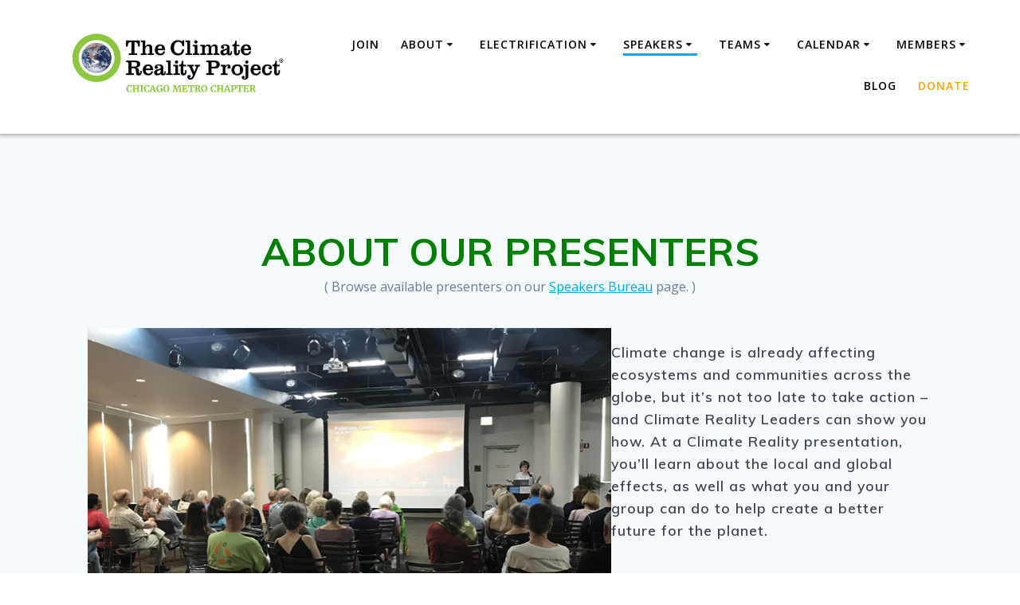

--- FILE ---
content_type: text/html; charset=UTF-8
request_url: https://climaterealitychicago.com/presenters/
body_size: 18643
content:
<!DOCTYPE html>
<html lang="en">
<head>
    <meta charset="UTF-8">
    <meta name="viewport" content="width=device-width, initial-scale=1">
    <link rel="profile" href="https://gmpg.org/xfn/11">

        <script>
        (function (exports, d) {
            var _isReady = false,
                _event,
                _fns = [];

            function onReady(event) {
                d.removeEventListener("DOMContentLoaded", onReady);
                _isReady = true;
                _event = event;
                _fns.forEach(function (_fn) {
                    var fn = _fn[0],
                        context = _fn[1];
                    fn.call(context || exports, window.jQuery);
                });
            }

            function onReadyIe(event) {
                if (d.readyState === "complete") {
                    d.detachEvent("onreadystatechange", onReadyIe);
                    _isReady = true;
                    _event = event;
                    _fns.forEach(function (_fn) {
                        var fn = _fn[0],
                            context = _fn[1];
                        fn.call(context || exports, event);
                    });
                }
            }

            d.addEventListener && d.addEventListener("DOMContentLoaded", onReady) ||
            d.attachEvent && d.attachEvent("onreadystatechange", onReadyIe);

            function domReady(fn, context) {
                if (_isReady) {
                    fn.call(context, _event);
                }

                _fns.push([fn, context]);
            }

            exports.mesmerizeDomReady = domReady;
        })(window, document);
    </script>
	<meta name='robots' content='index, follow, max-image-preview:large, max-snippet:-1, max-video-preview:-1' />

	<!-- This site is optimized with the Yoast SEO plugin v26.8 - https://yoast.com/product/yoast-seo-wordpress/ -->
	<title>Presenters &#8211; The Climate Reality Project: Chicago Metro Chapter</title>
	<link rel="canonical" href="https://climaterealitychicago.com/presenters/" />
	<meta property="og:locale" content="en_US" />
	<meta property="og:type" content="article" />
	<meta property="og:title" content="Presenters &#8211; The Climate Reality Project: Chicago Metro Chapter" />
	<meta property="og:description" content="ABOUT OUR PRESENTERS ( Browse available presenters on our Speakers Bureau page. ) Climate change is already affecting ecosystems and communities across the globe, but it&#8217;s not too late to take action &#8211; and Climate Reality Leaders can show you how. At a Climate Reality presentation, you&#8217;ll learn about the local and global effects, as&hellip; Read more" />
	<meta property="og:url" content="https://climaterealitychicago.com/presenters/" />
	<meta property="og:site_name" content="The Climate Reality Project: Chicago Metro Chapter" />
	<meta property="article:publisher" content="https://facebook.com/climaterealitychicago" />
	<meta property="article:modified_time" content="2024-04-02T20:17:01+00:00" />
	<meta property="og:image" content="https://climaterealitychicago.com/wp-content/uploads/2018/07/SB_Cynthia-NatureMuseum-1024x627.png" />
	<meta name="twitter:card" content="summary_large_image" />
	<meta name="twitter:site" content="@realitychicago" />
	<meta name="twitter:label1" content="Est. reading time" />
	<meta name="twitter:data1" content="2 minutes" />
	<script type="application/ld+json" class="yoast-schema-graph">{"@context":"https://schema.org","@graph":[{"@type":"WebPage","@id":"https://climaterealitychicago.com/presenters/","url":"https://climaterealitychicago.com/presenters/","name":"Presenters &#8211; The Climate Reality Project: Chicago Metro Chapter","isPartOf":{"@id":"https://climaterealitychicago.com/#website"},"primaryImageOfPage":{"@id":"https://climaterealitychicago.com/presenters/#primaryimage"},"image":{"@id":"https://climaterealitychicago.com/presenters/#primaryimage"},"thumbnailUrl":"https://climaterealitychicago.com/wp-content/uploads/2018/07/SB_Cynthia-NatureMuseum-1024x627.png","datePublished":"2018-07-16T13:31:32+00:00","dateModified":"2024-04-02T20:17:01+00:00","breadcrumb":{"@id":"https://climaterealitychicago.com/presenters/#breadcrumb"},"inLanguage":"en","potentialAction":[{"@type":"ReadAction","target":["https://climaterealitychicago.com/presenters/"]}]},{"@type":"ImageObject","inLanguage":"en","@id":"https://climaterealitychicago.com/presenters/#primaryimage","url":"https://climaterealitychicago.com/wp-content/uploads/2018/07/SB_Cynthia-NatureMuseum.png","contentUrl":"https://climaterealitychicago.com/wp-content/uploads/2018/07/SB_Cynthia-NatureMuseum.png","width":1044,"height":639,"caption":"Cynthia Linton"},{"@type":"BreadcrumbList","@id":"https://climaterealitychicago.com/presenters/#breadcrumb","itemListElement":[{"@type":"ListItem","position":1,"name":"Home","item":"https://climaterealitychicago.com/"},{"@type":"ListItem","position":2,"name":"Presenters"}]},{"@type":"WebSite","@id":"https://climaterealitychicago.com/#website","url":"https://climaterealitychicago.com/","name":"The Climate Reality Project: Chicago Chapter","description":"","publisher":{"@id":"https://climaterealitychicago.com/#organization"},"potentialAction":[{"@type":"SearchAction","target":{"@type":"EntryPoint","urlTemplate":"https://climaterealitychicago.com/?s={search_term_string}"},"query-input":{"@type":"PropertyValueSpecification","valueRequired":true,"valueName":"search_term_string"}}],"inLanguage":"en"},{"@type":"Organization","@id":"https://climaterealitychicago.com/#organization","name":"The Climate Reality Project: Chicago Chapter","url":"https://climaterealitychicago.com/","logo":{"@type":"ImageObject","inLanguage":"en","@id":"https://climaterealitychicago.com/#/schema/logo/image/","url":"https://climaterealitychicago.com/wp-content/uploads/2018/06/ChicagoChapter_600px.png","contentUrl":"https://climaterealitychicago.com/wp-content/uploads/2018/06/ChicagoChapter_600px.png","width":600,"height":275,"caption":"The Climate Reality Project: Chicago Chapter"},"image":{"@id":"https://climaterealitychicago.com/#/schema/logo/image/"},"sameAs":["https://facebook.com/climaterealitychicago","https://x.com/realitychicago","https://www.youtube.com/channel/UCfKyktZeiEP0CR3hJCEaRSw"]}]}</script>
	<!-- / Yoast SEO plugin. -->


<link rel='dns-prefetch' href='//platform-api.sharethis.com' />
<link rel='dns-prefetch' href='//fonts.googleapis.com' />
<link rel="alternate" type="application/rss+xml" title="The Climate Reality Project: Chicago Metro Chapter &raquo; Feed" href="https://climaterealitychicago.com/feed/" />
<link rel="alternate" type="application/rss+xml" title="The Climate Reality Project: Chicago Metro Chapter &raquo; Comments Feed" href="https://climaterealitychicago.com/comments/feed/" />
<link rel="alternate" title="oEmbed (JSON)" type="application/json+oembed" href="https://climaterealitychicago.com/wp-json/oembed/1.0/embed?url=https%3A%2F%2Fclimaterealitychicago.com%2Fpresenters%2F" />
<link rel="alternate" title="oEmbed (XML)" type="text/xml+oembed" href="https://climaterealitychicago.com/wp-json/oembed/1.0/embed?url=https%3A%2F%2Fclimaterealitychicago.com%2Fpresenters%2F&#038;format=xml" />
<link rel="preload" href="https://climaterealitychicago.com/wp-content/plugins/beaver-builder-lite-version/fonts/fontawesome/5.15.4/webfonts/fa-solid-900.woff2" as="font" type="font/woff2" crossorigin="anonymous">
		<!-- This site uses the Google Analytics by ExactMetrics plugin v8.11.1 - Using Analytics tracking - https://www.exactmetrics.com/ -->
							<script src="//www.googletagmanager.com/gtag/js?id=G-0L5TBZTNY1"  data-cfasync="false" data-wpfc-render="false" type="text/javascript" async></script>
			<script data-cfasync="false" data-wpfc-render="false" type="text/javascript">
				var em_version = '8.11.1';
				var em_track_user = true;
				var em_no_track_reason = '';
								var ExactMetricsDefaultLocations = {"page_location":"https:\/\/climaterealitychicago.com\/presenters\/"};
								if ( typeof ExactMetricsPrivacyGuardFilter === 'function' ) {
					var ExactMetricsLocations = (typeof ExactMetricsExcludeQuery === 'object') ? ExactMetricsPrivacyGuardFilter( ExactMetricsExcludeQuery ) : ExactMetricsPrivacyGuardFilter( ExactMetricsDefaultLocations );
				} else {
					var ExactMetricsLocations = (typeof ExactMetricsExcludeQuery === 'object') ? ExactMetricsExcludeQuery : ExactMetricsDefaultLocations;
				}

								var disableStrs = [
										'ga-disable-G-0L5TBZTNY1',
									];

				/* Function to detect opted out users */
				function __gtagTrackerIsOptedOut() {
					for (var index = 0; index < disableStrs.length; index++) {
						if (document.cookie.indexOf(disableStrs[index] + '=true') > -1) {
							return true;
						}
					}

					return false;
				}

				/* Disable tracking if the opt-out cookie exists. */
				if (__gtagTrackerIsOptedOut()) {
					for (var index = 0; index < disableStrs.length; index++) {
						window[disableStrs[index]] = true;
					}
				}

				/* Opt-out function */
				function __gtagTrackerOptout() {
					for (var index = 0; index < disableStrs.length; index++) {
						document.cookie = disableStrs[index] + '=true; expires=Thu, 31 Dec 2099 23:59:59 UTC; path=/';
						window[disableStrs[index]] = true;
					}
				}

				if ('undefined' === typeof gaOptout) {
					function gaOptout() {
						__gtagTrackerOptout();
					}
				}
								window.dataLayer = window.dataLayer || [];

				window.ExactMetricsDualTracker = {
					helpers: {},
					trackers: {},
				};
				if (em_track_user) {
					function __gtagDataLayer() {
						dataLayer.push(arguments);
					}

					function __gtagTracker(type, name, parameters) {
						if (!parameters) {
							parameters = {};
						}

						if (parameters.send_to) {
							__gtagDataLayer.apply(null, arguments);
							return;
						}

						if (type === 'event') {
														parameters.send_to = exactmetrics_frontend.v4_id;
							var hookName = name;
							if (typeof parameters['event_category'] !== 'undefined') {
								hookName = parameters['event_category'] + ':' + name;
							}

							if (typeof ExactMetricsDualTracker.trackers[hookName] !== 'undefined') {
								ExactMetricsDualTracker.trackers[hookName](parameters);
							} else {
								__gtagDataLayer('event', name, parameters);
							}
							
						} else {
							__gtagDataLayer.apply(null, arguments);
						}
					}

					__gtagTracker('js', new Date());
					__gtagTracker('set', {
						'developer_id.dNDMyYj': true,
											});
					if ( ExactMetricsLocations.page_location ) {
						__gtagTracker('set', ExactMetricsLocations);
					}
										__gtagTracker('config', 'G-0L5TBZTNY1', {"forceSSL":"true"} );
										window.gtag = __gtagTracker;										(function () {
						/* https://developers.google.com/analytics/devguides/collection/analyticsjs/ */
						/* ga and __gaTracker compatibility shim. */
						var noopfn = function () {
							return null;
						};
						var newtracker = function () {
							return new Tracker();
						};
						var Tracker = function () {
							return null;
						};
						var p = Tracker.prototype;
						p.get = noopfn;
						p.set = noopfn;
						p.send = function () {
							var args = Array.prototype.slice.call(arguments);
							args.unshift('send');
							__gaTracker.apply(null, args);
						};
						var __gaTracker = function () {
							var len = arguments.length;
							if (len === 0) {
								return;
							}
							var f = arguments[len - 1];
							if (typeof f !== 'object' || f === null || typeof f.hitCallback !== 'function') {
								if ('send' === arguments[0]) {
									var hitConverted, hitObject = false, action;
									if ('event' === arguments[1]) {
										if ('undefined' !== typeof arguments[3]) {
											hitObject = {
												'eventAction': arguments[3],
												'eventCategory': arguments[2],
												'eventLabel': arguments[4],
												'value': arguments[5] ? arguments[5] : 1,
											}
										}
									}
									if ('pageview' === arguments[1]) {
										if ('undefined' !== typeof arguments[2]) {
											hitObject = {
												'eventAction': 'page_view',
												'page_path': arguments[2],
											}
										}
									}
									if (typeof arguments[2] === 'object') {
										hitObject = arguments[2];
									}
									if (typeof arguments[5] === 'object') {
										Object.assign(hitObject, arguments[5]);
									}
									if ('undefined' !== typeof arguments[1].hitType) {
										hitObject = arguments[1];
										if ('pageview' === hitObject.hitType) {
											hitObject.eventAction = 'page_view';
										}
									}
									if (hitObject) {
										action = 'timing' === arguments[1].hitType ? 'timing_complete' : hitObject.eventAction;
										hitConverted = mapArgs(hitObject);
										__gtagTracker('event', action, hitConverted);
									}
								}
								return;
							}

							function mapArgs(args) {
								var arg, hit = {};
								var gaMap = {
									'eventCategory': 'event_category',
									'eventAction': 'event_action',
									'eventLabel': 'event_label',
									'eventValue': 'event_value',
									'nonInteraction': 'non_interaction',
									'timingCategory': 'event_category',
									'timingVar': 'name',
									'timingValue': 'value',
									'timingLabel': 'event_label',
									'page': 'page_path',
									'location': 'page_location',
									'title': 'page_title',
									'referrer' : 'page_referrer',
								};
								for (arg in args) {
																		if (!(!args.hasOwnProperty(arg) || !gaMap.hasOwnProperty(arg))) {
										hit[gaMap[arg]] = args[arg];
									} else {
										hit[arg] = args[arg];
									}
								}
								return hit;
							}

							try {
								f.hitCallback();
							} catch (ex) {
							}
						};
						__gaTracker.create = newtracker;
						__gaTracker.getByName = newtracker;
						__gaTracker.getAll = function () {
							return [];
						};
						__gaTracker.remove = noopfn;
						__gaTracker.loaded = true;
						window['__gaTracker'] = __gaTracker;
					})();
									} else {
										console.log("");
					(function () {
						function __gtagTracker() {
							return null;
						}

						window['__gtagTracker'] = __gtagTracker;
						window['gtag'] = __gtagTracker;
					})();
									}
			</script>
							<!-- / Google Analytics by ExactMetrics -->
		<style id='wp-img-auto-sizes-contain-inline-css' type='text/css'>
img:is([sizes=auto i],[sizes^="auto," i]){contain-intrinsic-size:3000px 1500px}
/*# sourceURL=wp-img-auto-sizes-contain-inline-css */
</style>
<style id='wp-emoji-styles-inline-css' type='text/css'>

	img.wp-smiley, img.emoji {
		display: inline !important;
		border: none !important;
		box-shadow: none !important;
		height: 1em !important;
		width: 1em !important;
		margin: 0 0.07em !important;
		vertical-align: -0.1em !important;
		background: none !important;
		padding: 0 !important;
	}
/*# sourceURL=wp-emoji-styles-inline-css */
</style>
<link rel='stylesheet' id='wp-block-library-css' href='https://climaterealitychicago.com/wp-includes/css/dist/block-library/style.min.css?ver=6.9' type='text/css' media='all' />
<style id='classic-theme-styles-inline-css' type='text/css'>
/*! This file is auto-generated */
.wp-block-button__link{color:#fff;background-color:#32373c;border-radius:9999px;box-shadow:none;text-decoration:none;padding:calc(.667em + 2px) calc(1.333em + 2px);font-size:1.125em}.wp-block-file__button{background:#32373c;color:#fff;text-decoration:none}
/*# sourceURL=/wp-includes/css/classic-themes.min.css */
</style>
<style id='global-styles-inline-css' type='text/css'>
:root{--wp--preset--aspect-ratio--square: 1;--wp--preset--aspect-ratio--4-3: 4/3;--wp--preset--aspect-ratio--3-4: 3/4;--wp--preset--aspect-ratio--3-2: 3/2;--wp--preset--aspect-ratio--2-3: 2/3;--wp--preset--aspect-ratio--16-9: 16/9;--wp--preset--aspect-ratio--9-16: 9/16;--wp--preset--color--black: #000000;--wp--preset--color--cyan-bluish-gray: #abb8c3;--wp--preset--color--white: #ffffff;--wp--preset--color--pale-pink: #f78da7;--wp--preset--color--vivid-red: #cf2e2e;--wp--preset--color--luminous-vivid-orange: #ff6900;--wp--preset--color--luminous-vivid-amber: #fcb900;--wp--preset--color--light-green-cyan: #7bdcb5;--wp--preset--color--vivid-green-cyan: #00d084;--wp--preset--color--pale-cyan-blue: #8ed1fc;--wp--preset--color--vivid-cyan-blue: #0693e3;--wp--preset--color--vivid-purple: #9b51e0;--wp--preset--gradient--vivid-cyan-blue-to-vivid-purple: linear-gradient(135deg,rgb(6,147,227) 0%,rgb(155,81,224) 100%);--wp--preset--gradient--light-green-cyan-to-vivid-green-cyan: linear-gradient(135deg,rgb(122,220,180) 0%,rgb(0,208,130) 100%);--wp--preset--gradient--luminous-vivid-amber-to-luminous-vivid-orange: linear-gradient(135deg,rgb(252,185,0) 0%,rgb(255,105,0) 100%);--wp--preset--gradient--luminous-vivid-orange-to-vivid-red: linear-gradient(135deg,rgb(255,105,0) 0%,rgb(207,46,46) 100%);--wp--preset--gradient--very-light-gray-to-cyan-bluish-gray: linear-gradient(135deg,rgb(238,238,238) 0%,rgb(169,184,195) 100%);--wp--preset--gradient--cool-to-warm-spectrum: linear-gradient(135deg,rgb(74,234,220) 0%,rgb(151,120,209) 20%,rgb(207,42,186) 40%,rgb(238,44,130) 60%,rgb(251,105,98) 80%,rgb(254,248,76) 100%);--wp--preset--gradient--blush-light-purple: linear-gradient(135deg,rgb(255,206,236) 0%,rgb(152,150,240) 100%);--wp--preset--gradient--blush-bordeaux: linear-gradient(135deg,rgb(254,205,165) 0%,rgb(254,45,45) 50%,rgb(107,0,62) 100%);--wp--preset--gradient--luminous-dusk: linear-gradient(135deg,rgb(255,203,112) 0%,rgb(199,81,192) 50%,rgb(65,88,208) 100%);--wp--preset--gradient--pale-ocean: linear-gradient(135deg,rgb(255,245,203) 0%,rgb(182,227,212) 50%,rgb(51,167,181) 100%);--wp--preset--gradient--electric-grass: linear-gradient(135deg,rgb(202,248,128) 0%,rgb(113,206,126) 100%);--wp--preset--gradient--midnight: linear-gradient(135deg,rgb(2,3,129) 0%,rgb(40,116,252) 100%);--wp--preset--font-size--small: 13px;--wp--preset--font-size--medium: 20px;--wp--preset--font-size--large: 36px;--wp--preset--font-size--x-large: 42px;--wp--preset--spacing--20: 0.44rem;--wp--preset--spacing--30: 0.67rem;--wp--preset--spacing--40: 1rem;--wp--preset--spacing--50: 1.5rem;--wp--preset--spacing--60: 2.25rem;--wp--preset--spacing--70: 3.38rem;--wp--preset--spacing--80: 5.06rem;--wp--preset--shadow--natural: 6px 6px 9px rgba(0, 0, 0, 0.2);--wp--preset--shadow--deep: 12px 12px 50px rgba(0, 0, 0, 0.4);--wp--preset--shadow--sharp: 6px 6px 0px rgba(0, 0, 0, 0.2);--wp--preset--shadow--outlined: 6px 6px 0px -3px rgb(255, 255, 255), 6px 6px rgb(0, 0, 0);--wp--preset--shadow--crisp: 6px 6px 0px rgb(0, 0, 0);}:where(.is-layout-flex){gap: 0.5em;}:where(.is-layout-grid){gap: 0.5em;}body .is-layout-flex{display: flex;}.is-layout-flex{flex-wrap: wrap;align-items: center;}.is-layout-flex > :is(*, div){margin: 0;}body .is-layout-grid{display: grid;}.is-layout-grid > :is(*, div){margin: 0;}:where(.wp-block-columns.is-layout-flex){gap: 2em;}:where(.wp-block-columns.is-layout-grid){gap: 2em;}:where(.wp-block-post-template.is-layout-flex){gap: 1.25em;}:where(.wp-block-post-template.is-layout-grid){gap: 1.25em;}.has-black-color{color: var(--wp--preset--color--black) !important;}.has-cyan-bluish-gray-color{color: var(--wp--preset--color--cyan-bluish-gray) !important;}.has-white-color{color: var(--wp--preset--color--white) !important;}.has-pale-pink-color{color: var(--wp--preset--color--pale-pink) !important;}.has-vivid-red-color{color: var(--wp--preset--color--vivid-red) !important;}.has-luminous-vivid-orange-color{color: var(--wp--preset--color--luminous-vivid-orange) !important;}.has-luminous-vivid-amber-color{color: var(--wp--preset--color--luminous-vivid-amber) !important;}.has-light-green-cyan-color{color: var(--wp--preset--color--light-green-cyan) !important;}.has-vivid-green-cyan-color{color: var(--wp--preset--color--vivid-green-cyan) !important;}.has-pale-cyan-blue-color{color: var(--wp--preset--color--pale-cyan-blue) !important;}.has-vivid-cyan-blue-color{color: var(--wp--preset--color--vivid-cyan-blue) !important;}.has-vivid-purple-color{color: var(--wp--preset--color--vivid-purple) !important;}.has-black-background-color{background-color: var(--wp--preset--color--black) !important;}.has-cyan-bluish-gray-background-color{background-color: var(--wp--preset--color--cyan-bluish-gray) !important;}.has-white-background-color{background-color: var(--wp--preset--color--white) !important;}.has-pale-pink-background-color{background-color: var(--wp--preset--color--pale-pink) !important;}.has-vivid-red-background-color{background-color: var(--wp--preset--color--vivid-red) !important;}.has-luminous-vivid-orange-background-color{background-color: var(--wp--preset--color--luminous-vivid-orange) !important;}.has-luminous-vivid-amber-background-color{background-color: var(--wp--preset--color--luminous-vivid-amber) !important;}.has-light-green-cyan-background-color{background-color: var(--wp--preset--color--light-green-cyan) !important;}.has-vivid-green-cyan-background-color{background-color: var(--wp--preset--color--vivid-green-cyan) !important;}.has-pale-cyan-blue-background-color{background-color: var(--wp--preset--color--pale-cyan-blue) !important;}.has-vivid-cyan-blue-background-color{background-color: var(--wp--preset--color--vivid-cyan-blue) !important;}.has-vivid-purple-background-color{background-color: var(--wp--preset--color--vivid-purple) !important;}.has-black-border-color{border-color: var(--wp--preset--color--black) !important;}.has-cyan-bluish-gray-border-color{border-color: var(--wp--preset--color--cyan-bluish-gray) !important;}.has-white-border-color{border-color: var(--wp--preset--color--white) !important;}.has-pale-pink-border-color{border-color: var(--wp--preset--color--pale-pink) !important;}.has-vivid-red-border-color{border-color: var(--wp--preset--color--vivid-red) !important;}.has-luminous-vivid-orange-border-color{border-color: var(--wp--preset--color--luminous-vivid-orange) !important;}.has-luminous-vivid-amber-border-color{border-color: var(--wp--preset--color--luminous-vivid-amber) !important;}.has-light-green-cyan-border-color{border-color: var(--wp--preset--color--light-green-cyan) !important;}.has-vivid-green-cyan-border-color{border-color: var(--wp--preset--color--vivid-green-cyan) !important;}.has-pale-cyan-blue-border-color{border-color: var(--wp--preset--color--pale-cyan-blue) !important;}.has-vivid-cyan-blue-border-color{border-color: var(--wp--preset--color--vivid-cyan-blue) !important;}.has-vivid-purple-border-color{border-color: var(--wp--preset--color--vivid-purple) !important;}.has-vivid-cyan-blue-to-vivid-purple-gradient-background{background: var(--wp--preset--gradient--vivid-cyan-blue-to-vivid-purple) !important;}.has-light-green-cyan-to-vivid-green-cyan-gradient-background{background: var(--wp--preset--gradient--light-green-cyan-to-vivid-green-cyan) !important;}.has-luminous-vivid-amber-to-luminous-vivid-orange-gradient-background{background: var(--wp--preset--gradient--luminous-vivid-amber-to-luminous-vivid-orange) !important;}.has-luminous-vivid-orange-to-vivid-red-gradient-background{background: var(--wp--preset--gradient--luminous-vivid-orange-to-vivid-red) !important;}.has-very-light-gray-to-cyan-bluish-gray-gradient-background{background: var(--wp--preset--gradient--very-light-gray-to-cyan-bluish-gray) !important;}.has-cool-to-warm-spectrum-gradient-background{background: var(--wp--preset--gradient--cool-to-warm-spectrum) !important;}.has-blush-light-purple-gradient-background{background: var(--wp--preset--gradient--blush-light-purple) !important;}.has-blush-bordeaux-gradient-background{background: var(--wp--preset--gradient--blush-bordeaux) !important;}.has-luminous-dusk-gradient-background{background: var(--wp--preset--gradient--luminous-dusk) !important;}.has-pale-ocean-gradient-background{background: var(--wp--preset--gradient--pale-ocean) !important;}.has-electric-grass-gradient-background{background: var(--wp--preset--gradient--electric-grass) !important;}.has-midnight-gradient-background{background: var(--wp--preset--gradient--midnight) !important;}.has-small-font-size{font-size: var(--wp--preset--font-size--small) !important;}.has-medium-font-size{font-size: var(--wp--preset--font-size--medium) !important;}.has-large-font-size{font-size: var(--wp--preset--font-size--large) !important;}.has-x-large-font-size{font-size: var(--wp--preset--font-size--x-large) !important;}
:where(.wp-block-post-template.is-layout-flex){gap: 1.25em;}:where(.wp-block-post-template.is-layout-grid){gap: 1.25em;}
:where(.wp-block-term-template.is-layout-flex){gap: 1.25em;}:where(.wp-block-term-template.is-layout-grid){gap: 1.25em;}
:where(.wp-block-columns.is-layout-flex){gap: 2em;}:where(.wp-block-columns.is-layout-grid){gap: 2em;}
:root :where(.wp-block-pullquote){font-size: 1.5em;line-height: 1.6;}
/*# sourceURL=global-styles-inline-css */
</style>
<link rel='stylesheet' id='font-awesome-5-css' href='https://climaterealitychicago.com/wp-content/plugins/beaver-builder-lite-version/fonts/fontawesome/5.15.4/css/all.min.css?ver=2.9.4.2' type='text/css' media='all' />
<link rel='stylesheet' id='fl-builder-layout-672-css' href='https://climaterealitychicago.com/wp-content/uploads/bb-plugin/cache/672-layout.css?ver=eec90bf3196d3fd3fbd16a8cff9e46fd' type='text/css' media='all' />
<link rel='stylesheet' id='megamenu-css' href='https://climaterealitychicago.com/wp-content/uploads/maxmegamenu/style.css?ver=648d33' type='text/css' media='all' />
<link rel='stylesheet' id='dashicons-css' href='https://climaterealitychicago.com/wp-includes/css/dashicons.min.css?ver=6.9' type='text/css' media='all' />
<link rel='stylesheet' id='mesmerize-style-css' href='https://climaterealitychicago.com/wp-content/themes/mesmerize-pro/style.min.css?ver=1.6.129' type='text/css' media='all' />
<style id='mesmerize-style-inline-css' type='text/css'>
img.logo.dark, img.custom-logo{width:auto;max-height:160px !important;}
/** cached kirki style */.footer .footer-content{background-color:#FFF;border-top-color:rgb(255,255,255);border-top-width:20px;border-top-style:solid;}.footer h1, .footer h2, .footer h3, .footer h4, .footer h5, .footer h6{color:#262D3F!important;}.footer p, .footer{color:#989898;}.footer a{color:#9b9b9b;}.footer a:hover{color:#03a9f4;}.footer a .fa, .footer .fa{color:#3F464C;}.footer a:hover .fa{color:#3f464c;}body{font-family:"Open Sans", Helvetica, Arial, sans-serif;color:#6B7C93;}body h1{font-family:Muli, Helvetica, Arial, sans-serif;font-weight:600;font-size:2.625rem;line-height:4rem;letter-spacing:normal;color:#3C424F;}body h2{font-family:Muli, Helvetica, Arial, sans-serif;font-weight:600;font-size:2.188rem;line-height:3rem;letter-spacing:normal;text-transform:none;color:#3C424F;}body h3{font-family:Muli, Helvetica, Arial, sans-serif;font-weight:600;font-size:1.313rem;line-height:2.25rem;letter-spacing:normal;text-transform:none;color:#3C424F;}body h4{font-family:Muli, Helvetica, Arial, sans-serif;font-weight:600;font-size:0.963rem;line-height:1.75rem;letter-spacing:0.0625rem;text-transform:none;color:#3C424F;}body h5{font-family:Muli, Helvetica, Arial, sans-serif;font-weight:800;font-size:0.875rem;line-height:1.5rem;letter-spacing:2px;text-transform:none;color:#3C424F;}body h6{font-family:Muli, Helvetica, Arial, sans-serif;font-weight:800;font-size:0.766rem;line-height:1.375rem;letter-spacing:0.1875rem;color:#3C424F;}.header-homepage:not(.header-slide).color-overlay:before{background:#0c0070;}.header-homepage:not(.header-slide) .background-overlay,.header-homepage:not(.header-slide).color-overlay::before{opacity:0.52;}.header.color-overlay:after{filter:invert(50%) ;}.header-homepage p.header-subtitle2{margin-top:0;margin-bottom:20px;font-family:Roboto, Helvetica, Arial, sans-serif;font-weight:300;font-size:1.4em;line-height:130%;letter-spacing:0px;text-transform:none;color:#ffffff;background:rgba(0,0,0,0);padding-top:0px;padding-bottom:0px;padding-left:0px;padding-right:0px;-webkit-border-radius:0px;-moz-border-radius:0px;border-radius:0px;}.header-homepage h1.hero-title{font-family:Muli, Helvetica, Arial, sans-serif;font-weight:300;font-size:3.3em;line-height:114%;letter-spacing:0.9px;text-transform:none;color:#ffffff;}.header-homepage .hero-title{margin-top:0;margin-bottom:20px;background:rgba(0,0,0,0);padding-top:0px;padding-bottom:0px;padding-left:0px;padding-right:0px;-webkit-border-radius:0px;-moz-border-radius:0px;border-radius:0px;}.header-homepage p.header-subtitle{margin-top:0;margin-bottom:20px;font-family:Muli, Helvetica, Arial, sans-serif;font-weight:300;font-size:1.3em;line-height:130%;letter-spacing:0px;text-transform:none;color:#ffffff;background:rgba(0,0,0,0);padding-top:0px;padding-bottom:0px;padding-left:0px;padding-right:0px;-webkit-border-radius:0px;-moz-border-radius:0px;border-radius:0px;}.header-buttons-wrapper{background:rgba(0,0,0,0);padding-top:0px;padding-bottom:0px;padding-left:0px;padding-right:0px;-webkit-border-radius:0px;-moz-border-radius:0px;border-radius:0px;}.header-homepage .header-description-row{padding-top:10%;padding-bottom:10%;}.inner-header-description{padding-top:8%;padding-bottom:8%;}.inner-header-description .header-subtitle{font-family:Muli, Helvetica, Arial, sans-serif;font-weight:300;font-style:normal;font-size:1.3em;line-height:130%;letter-spacing:0px;text-transform:none;color:#ffffff;}.inner-header-description h1.hero-title{font-family:Muli, Helvetica, Arial, sans-serif;font-weight:600;font-style:normal;font-size:3.5em;line-height:114%;letter-spacing:0.9px;text-transform:none;color:#FFFFFF;}.header-top-bar .header-top-bar-area.area-left span{color:#FFFFFF;}.header-top-bar .header-top-bar-area.area-left i.fa{color:#999;}.header-top-bar .header-top-bar-area.area-left .top-bar-social-icons i{color:#fff;}.header-top-bar .header-top-bar-area.area-left .top-bar-social-icons i:hover{color:#fff;}.header-top-bar .header-top-bar-area.area-left .top-bar-menu > li > a{color:#fff;}.header-top-bar .header-top-bar-area.area-left .top-bar-menu > li > a:hover{color:#fff!important;}.header-top-bar .header-top-bar-area.area-left .top-bar-menu > li > a:visited{color:#fff;}.header-top-bar .header-top-bar-area.area-left span.top-bar-text{color:#fff;}.header-top-bar .header-top-bar-area.area-right span{color:#FFFFFF;}.header-top-bar .header-top-bar-area.area-right i.fa{color:#999;}.header-top-bar .header-top-bar-area.area-right .top-bar-social-icons i{color:#fff;}.header-top-bar .header-top-bar-area.area-right .top-bar-social-icons i:hover{color:#fff;}.header-top-bar .header-top-bar-area.area-right .top-bar-menu > li > a{color:#fff;}.header-top-bar .header-top-bar-area.area-right .top-bar-menu > li > a:hover{color:#fff!important;}.header-top-bar .header-top-bar-area.area-right .top-bar-menu > li > a:visited{color:#fff;}.header-top-bar .header-top-bar-area.area-right span.top-bar-text{color:#fff;}.mesmerize-front-page .navigation-bar.bordered{border-bottom-color:rgba(255, 255, 255, 0.5);border-bottom-width:1px;border-bottom-style:solid;}.mesmerize-inner-page .navigation-bar.bordered{border-bottom-color:rgba(255, 255, 255, 0.5);border-bottom-width:1px;border-bottom-style:solid;}.mesmerize-inner-page .fixto-fixed .main_menu_col, .mesmerize-inner-page .fixto-fixed .main-menu{justify-content:flex-end!important;}.mesmerize-inner-page .navigation-bar.fixto-fixed{background-color:rgba(255, 255, 255, 1)!important;}.mesmerize-inner-page #main_menu > li > a{font-family:"Open Sans", Helvetica, Arial, sans-serif;font-weight:600;font-style:normal;font-size:14px;line-height:160%;letter-spacing:1px;text-transform:uppercase;}.mesmerize-front-page .fixto-fixed .main_menu_col, .mesmerize-front-page .fixto-fixed .main-menu{justify-content:flex-end!important;}.mesmerize-front-page .navigation-bar.fixto-fixed{background-color:rgba(255, 255, 255, 1)!important;}.mesmerize-front-page #main_menu > li > a{font-family:"Open Sans", Helvetica, Arial, sans-serif;font-weight:600;font-style:normal;font-size:14px;line-height:160%;letter-spacing:1px;text-transform:uppercase;}.mesmerize-front-page #main_menu > li li > a{font-family:"Open Sans", Helvetica, Arial, sans-serif;font-weight:600;font-style:normal;font-size:0.875rem;line-height:120%;letter-spacing:0px;text-transform:none;}.mesmerize-front-page .header-nav-area .social-icons a{color:#FFFFFF!important;}.mesmerize-front-page .fixto-fixed .header-nav-area .social-icons a{color:#000000!important;}.mesmerize-front-page  .nav-search.widget_search *{color:#FFFFFF;}.mesmerize-front-page  .nav-search.widget_search input{border-color:#FFFFFF;}.mesmerize-front-page  .nav-search.widget_search input::-webkit-input-placeholder{color:#FFFFFF;}.mesmerize-front-page  .nav-search.widget_search input:-ms-input-placeholder{color:#FFFFFF;}.mesmerize-front-page  .nav-search.widget_search input:-moz-placeholder{color:#FFFFFF;}.mesmerize-front-page .fixto-fixed  .nav-search.widget_search *{color:#000000;}.mesmerize-front-page .fixto-fixed  .nav-search.widget_search input{border-color:#000000;}.mesmerize-front-page .fixto-fixed  .nav-search.widget_search input::-webkit-input-placeholder{color:#000000;}.mesmerize-front-page .fixto-fixed  .nav-search.widget_search input:-ms-input-placeholder{color:#000000;}.mesmerize-front-page .fixto-fixed  .nav-search.widget_search input:-moz-placeholder{color:#000000;}.mesmerize-inner-page .inner_header-nav-area .social-icons a{color:#FFFFFF!important;}.mesmerize-inner-page .fixto-fixed .inner_header-nav-area .social-icons a{color:#000000!important;}.mesmerize-inner-page .nav-search.widget_search *{color:#FFFFFF;}.mesmerize-inner-page .nav-search.widget_search input{border-color:#FFFFFF;}.mesmerize-inner-page .nav-search.widget_search input::-webkit-input-placeholder{color:#FFFFFF;}.mesmerize-inner-page .nav-search.widget_search input:-ms-input-placeholder{color:#FFFFFF;}.mesmerize-inner-page .nav-search.widget_search input:-moz-placeholder{color:#FFFFFF;}.mesmerize-inner-page .fixto-fixed .nav-search.widget_search *{color:#000000;}.mesmerize-inner-page .fixto-fixed .nav-search.widget_search input{border-color:#000000;}.mesmerize-inner-page .fixto-fixed .nav-search.widget_search input::-webkit-input-placeholder{color:#000000;}.mesmerize-inner-page .fixto-fixed .nav-search.widget_search input:-ms-input-placeholder{color:#000000;}.mesmerize-inner-page .fixto-fixed .nav-search.widget_search input:-moz-placeholder{color:#000000;}[data-component="offcanvas"] i.fa{color:#fff!important;}[data-component="offcanvas"] .bubble{background-color:#fff!important;}.fixto-fixed [data-component="offcanvas"] i.fa{color:#000000!important;}.fixto-fixed [data-component="offcanvas"] .bubble{background-color:#000000!important;}#offcanvas-wrapper{background-color:#222B34!important;}html.has-offscreen body:after{background-color:rgba(34, 43, 52, 0.7)!important;}#offcanvas-wrapper *:not(.arrow){color:#ffffff!important;}#offcanvas_menu li.open, #offcanvas_menu li.current-menu-item, #offcanvas_menu li.current-menu-item > a, #offcanvas_menu li.current_page_item, #offcanvas_menu li.current_page_item > a{background-color:#FFFFFF;}#offcanvas_menu li.open > a, #offcanvas_menu li.open > a > i, #offcanvas_menu li.current-menu-item > a, #offcanvas_menu li.current_page_item > a{color:#2395F6!important;}#offcanvas_menu li.open > a, #offcanvas_menu li.current-menu-item > a, #offcanvas_menu li.current_page_item > a{border-left-color:#2395F6!important;}#offcanvas_menu li > ul{background-color:#686B77;}#offcanvas_menu li > a{font-family:"Open Sans", Helvetica, Arial, sans-serif;font-weight:400;font-size:0.875rem;line-height:100%;letter-spacing:0px;text-transform:none;}.navigation-bar.homepage:not(.coloured-nav) a.text-logo,.navigation-bar.homepage:not(.coloured-nav) #main_menu li.logo > a.text-logo,.navigation-bar.homepage:not(.coloured-nav) #main_menu li.logo > a.text-logo:hover{color:#fff;font-family:inherit;font-weight:600;font-size:1.6rem;line-height:100%;letter-spacing:0px;text-transform:uppercase;}.navigation-bar.homepage.fixto-fixed a.text-logo,.navigation-bar.homepage.fixto-fixed .dark-logo a.text-logo{color:#4a4a4a!important;}.navigation-bar:not(.homepage) a.text-logo,.navigation-bar:not(.homepage) #main_menu li.logo > a.text-logo,.navigation-bar:not(.homepage) #main_menu li.logo > a.text-logo:hover,.navigation-bar:not(.homepage) a.text-logo,.navigation-bar:not(.homepage) #main_menu li.logo > a.text-logo,.navigation-bar:not(.homepage) #main_menu li.logo > a.text-logo:hover{color:#fff;font-family:inherit;font-weight:600;font-size:1.6rem;line-height:100%;letter-spacing:0px;text-transform:uppercase;}.navigation-bar.fixto-fixed:not(.homepage) a.text-logo,.navigation-bar.fixto-fixed:not(.homepage) .dark-logo a.text-logo, .navigation-bar.alternate:not(.homepage) a.text-logo, .navigation-bar.alternate:not(.homepage) .dark-logo a.text-logo{color:#4a4a4a!important;}.slide-progress{background:rgba(3, 169, 244, 0.5);height:5px;}.header-slider-navigation.separated .owl-nav .owl-next,.header-slider-navigation.separated .owl-nav .owl-prev{margin-left:40px;margin-right:40px;}.header-slider-navigation .owl-nav .owl-next,.header-slider-navigation .owl-nav .owl-prev{padding:0px;background:rgba(0, 0, 0, 0);}.header-slider-navigation .owl-nav .owl-next i,.header-slider-navigation .owl-nav .owl-prev i{font-size:50px;width:50px;height:50px;color:#ffffff;}.header-slider-navigation .owl-nav .owl-next:hover,.header-slider-navigation .owl-nav .owl-prev:hover{background:rgba(0, 0, 0, 0);}.header-slider-navigation .owl-dots{margin-bottom:0px;margin-top:0px;}.header-slider-navigation .owl-dots .owl-dot span{background:rgba(255,255,255,0.3);}.header-slider-navigation .owl-dots .owl-dot.active span,.header-slider-navigation .owl-dots .owl-dot:hover span{background:#ffffff;}.header-slider-navigation .owl-dots .owl-dot{margin:0px 7px;}@media (min-width: 767px){.footer .footer-content{padding-top:20px;padding-bottom:20px;}}@media (max-width: 1023px){body{font-size:calc( 16px * 0.875 );}}@media (min-width: 1024px){body{font-size:16px;}}@media only screen and (min-width: 768px){body h1{font-size:3rem;}body h2{font-size:2.5rem;}body h3{font-size:1.5rem;}body h4{font-size:1.1rem;}body h5{font-size:1rem;}body h6{font-size:0.875rem;}.header-homepage p.header-subtitle2{font-size:1.4em;}.header-homepage h1.hero-title{font-size:3.5rem;}.header-homepage p.header-subtitle{font-size:1.3em;}.header-content .align-holder{width:70%!important;}.inner-header-description{text-align:left!important;}.inner-header-description .header-subtitle{font-size:1.3em;}.inner-header-description h1.hero-title{font-size:3.5em;}}@media screen and (min-width: 768px){.header-homepage{background-position:center center;}.header{background-position:center center;}}@media screen and (max-width:767px){.header-homepage .header-description-row{padding-top:10%;padding-bottom:10%;}}
/*# sourceURL=mesmerize-style-inline-css */
</style>
<link rel='stylesheet' id='mesmerize-fonts-css' href="#" data-href='https://fonts.googleapis.com/css?family=Open+Sans%3A300%2C400%2C600%2C700%2C300%2C400%2C600%2C700%7CMuli%3A300%2C300italic%2C400%2C400italic%2C600%2C600italic%2C700%2C700italic%2C900%2C900italic%2C300%2C300italic%2C400%2C400italic%2C600%2C600italic%2C700%2C700italic%2C900%2C900italic%7CPlayfair+Display%3A400%2C400italic%2C700%2C700italic%2C400%2C400italic%2C700%2C700italic%7CRoboto%3ARoboto%7CMerriweather%3Aregular%2Citalic%7CMerriweather+Sans%3Aregular%2Citalic&#038;subset=latin%2Clatin-ext&#038;display=swap' type='text/css' media='all' />
<link rel='stylesheet' id='simcal-qtip-css' href='https://climaterealitychicago.com/wp-content/plugins/google-calendar-events/assets/generated/vendor/jquery.qtip.min.css?ver=3.5.9' type='text/css' media='all' />
<link rel='stylesheet' id='simcal-default-calendar-grid-css' href='https://climaterealitychicago.com/wp-content/plugins/google-calendar-events/assets/generated/default-calendar-grid.min.css?ver=3.5.9' type='text/css' media='all' />
<link rel='stylesheet' id='simcal-default-calendar-list-css' href='https://climaterealitychicago.com/wp-content/plugins/google-calendar-events/assets/generated/default-calendar-list.min.css?ver=3.5.9' type='text/css' media='all' />
<link rel='stylesheet' id='mesmerize-style-bundle-css' href='https://climaterealitychicago.com/wp-content/themes/mesmerize-pro/pro/assets/css/theme.bundle.min.css?ver=1.6.129' type='text/css' media='all' />
<link rel='stylesheet' id='elementor-frontend-css' href='https://climaterealitychicago.com/wp-content/plugins/elementor/assets/css/frontend.min.css?ver=3.34.4' type='text/css' media='all' />
<link rel='stylesheet' id='eael-general-css' href='https://climaterealitychicago.com/wp-content/plugins/essential-addons-for-elementor-lite/assets/front-end/css/view/general.min.css?ver=6.5.9' type='text/css' media='all' />
<script type="text/javascript" src="https://climaterealitychicago.com/wp-content/plugins/google-analytics-dashboard-for-wp/assets/js/frontend-gtag.min.js?ver=8.11.1" id="exactmetrics-frontend-script-js" async="async" data-wp-strategy="async"></script>
<script data-cfasync="false" data-wpfc-render="false" type="text/javascript" id='exactmetrics-frontend-script-js-extra'>/* <![CDATA[ */
var exactmetrics_frontend = {"js_events_tracking":"true","download_extensions":"zip,mp3,mpeg,pdf,docx,pptx,xlsx,rar","inbound_paths":"[{\"path\":\"\\\/go\\\/\",\"label\":\"affiliate\"},{\"path\":\"\\\/recommend\\\/\",\"label\":\"affiliate\"}]","home_url":"https:\/\/climaterealitychicago.com","hash_tracking":"false","v4_id":"G-0L5TBZTNY1"};/* ]]> */
</script>
<script type="text/javascript" src="https://climaterealitychicago.com/wp-includes/js/jquery/jquery.min.js?ver=3.7.1" id="jquery-core-js"></script>
<script type="text/javascript" id="jquery-core-js-after">
/* <![CDATA[ */
    
        (function () {
            function setHeaderTopSpacing() {

                setTimeout(function() {
                  var headerTop = document.querySelector('.header-top');
                  var headers = document.querySelectorAll('.header-wrapper .header,.header-wrapper .header-homepage');

                  for (var i = 0; i < headers.length; i++) {
                      var item = headers[i];
                      item.style.paddingTop = headerTop.getBoundingClientRect().height + "px";
                  }

                    var languageSwitcher = document.querySelector('.mesmerize-language-switcher');

                    if(languageSwitcher){
                        languageSwitcher.style.top = "calc( " +  headerTop.getBoundingClientRect().height + "px + 1rem)" ;
                    }
                    
                }, 100);

             
            }

            window.addEventListener('resize', setHeaderTopSpacing);
            window.mesmerizeSetHeaderTopSpacing = setHeaderTopSpacing
            mesmerizeDomReady(setHeaderTopSpacing);
        })();
    
    
//# sourceURL=jquery-core-js-after
/* ]]> */
</script>
<script type="text/javascript" src="https://climaterealitychicago.com/wp-includes/js/jquery/jquery-migrate.min.js?ver=3.4.1" id="jquery-migrate-js"></script>
<script type="text/javascript" src="//platform-api.sharethis.com/js/sharethis.js#source=googleanalytics-wordpress#product=ga&amp;property=656875f764d64c00127f10d9" id="googleanalytics-platform-sharethis-js"></script>
<link rel="https://api.w.org/" href="https://climaterealitychicago.com/wp-json/" /><link rel="alternate" title="JSON" type="application/json" href="https://climaterealitychicago.com/wp-json/wp/v2/pages/672" /><link rel="EditURI" type="application/rsd+xml" title="RSD" href="https://climaterealitychicago.com/xmlrpc.php?rsd" />
<meta name="generator" content="WordPress 6.9" />
<link rel='shortlink' href='https://climaterealitychicago.com/?p=672' />
        <style data-name="header-gradient-overlay">
            .header .background-overlay {
                background: linear-gradient(135deg , #00898c 0%, rgba(118,75,162,0.8) 100%);
            }
        </style>
        <script type="text/javascript" data-name="async-styles">
        (function () {
            var links = document.querySelectorAll('link[data-href]');
            for (var i = 0; i < links.length; i++) {
                var item = links[i];
                item.href = item.getAttribute('data-href')
            }
        })();
    </script>
	    <style data-prefix="inner_header" data-name="menu-variant-style">/** cached menu style */.mesmerize-inner-page ul.dropdown-menu > li {  color: #fff; } .mesmerize-inner-page .fixto-fixed ul.dropdown-menu > li {  color: #000; }  .mesmerize-inner-page ul.dropdown-menu.active-line-bottom > li > a, .mesmerize-inner-page ul.dropdown-menu.active-line-bottom > li > a, ul.dropdown-menu.default > li > a, .mesmerize-inner-page ul.dropdown-menu.default > li > a {   border-bottom: 3px solid transparent; } .mesmerize-inner-page ul.dropdown-menu.active-line-bottom > .current_page_item > a, .mesmerize-inner-page ul.dropdown-menu.active-line-bottom > .current-menu-item > a, ul.dropdown-menu.default > .current_page_item > a, .mesmerize-inner-page ul.dropdown-menu.default > .current-menu-item > a {  border-bottom-color: #03a9f4; } .mesmerize-inner-page ul.dropdown-menu.active-line-bottom > li:not(.current-menu-item):not(.current_page_item):hover > a, .mesmerize-inner-page ul.dropdown-menu.active-line-bottom > li:not(.current-menu-item):not(.current_page_item).hover > a, ul.dropdown-menu.default > li:not(.current-menu-item):not(.current_page_item):hover > a, .mesmerize-inner-page ul.dropdown-menu.default > li:not(.current-menu-item):not(.current_page_item).hover > a {  color: #03a9f4; } .mesmerize-inner-page .fixto-fixed ul.dropdown-menu.active-line-bottom > .current_page_item > a, .mesmerize-inner-page .fixto-fixed ul.dropdown-menu.active-line-bottom > .current-menu-item > a, .mesmerize-inner-page .fixto-fixed ul.dropdown-menu.default > .current_page_item > a, .mesmerize-inner-page .fixto-fixed ul.dropdown-menu.default > .current-menu-item > a {  border-bottom-color: #03a9f4; } .mesmerize-inner-page .fixto-fixed ul.dropdown-menu.active-line-bottom > li:not(.current-menu-item):not(.current_page_item):hover > a, .mesmerize-inner-page .fixto-fixed ul.dropdown-menu.active-line-bottom > li:not(.current-menu-item):not(.current_page_item).hover > a, .mesmerize-inner-page .fixto-fixed ul.dropdown-menu.default > li:not(.current-menu-item):not(.current_page_item):hover > a, .mesmerize-inner-page .fixto-fixed ul.dropdown-menu.default > li:not(.current-menu-item):not(.current_page_item).hover > a {  color: #03a9f4; }  .mesmerize-inner-page ul.dropdown-menu.active-line-bottom > .current_page_item > a, .mesmerize-inner-page ul.dropdown-menu.active-line-bottom > .current-menu-item > a {  color: #fff; } .mesmerize-inner-page .fixto-fixed ul.dropdown-menu.active-line-bottom > .current_page_item > a, .mesmerize-inner-page .fixto-fixed ul.dropdown-menu.active-line-bottom > .current-menu-item > a {  color: #000; } .mesmerize-inner-page ul.dropdown-menu ul {  background-color: #fff; }  .mesmerize-inner-page ul.dropdown-menu ul li {  color: #6b7c93; } .mesmerize-inner-page ul.dropdown-menu ul li.hover, .mesmerize-inner-page ul.dropdown-menu ul li:hover {  background-color: #f8f8f8;  color: #000; }</style>
    <style data-name="menu-align">.mesmerize-inner-page .main-menu, .mesmerize-inner-page .main_menu_col {justify-content:;}</style>
    <meta name="generator" content="Elementor 3.34.4; features: additional_custom_breakpoints; settings: css_print_method-external, google_font-enabled, font_display-auto">
<style type="text/css">.recentcomments a{display:inline !important;padding:0 !important;margin:0 !important;}</style>			<style>
				.e-con.e-parent:nth-of-type(n+4):not(.e-lazyloaded):not(.e-no-lazyload),
				.e-con.e-parent:nth-of-type(n+4):not(.e-lazyloaded):not(.e-no-lazyload) * {
					background-image: none !important;
				}
				@media screen and (max-height: 1024px) {
					.e-con.e-parent:nth-of-type(n+3):not(.e-lazyloaded):not(.e-no-lazyload),
					.e-con.e-parent:nth-of-type(n+3):not(.e-lazyloaded):not(.e-no-lazyload) * {
						background-image: none !important;
					}
				}
				@media screen and (max-height: 640px) {
					.e-con.e-parent:nth-of-type(n+2):not(.e-lazyloaded):not(.e-no-lazyload),
					.e-con.e-parent:nth-of-type(n+2):not(.e-lazyloaded):not(.e-no-lazyload) * {
						background-image: none !important;
					}
				}
			</style>
			<link rel="icon" href="https://climaterealitychicago.com/wp-content/uploads/2022/02/cropped-ClimateRealityChicagoSQskyline_100px-tran-32x32.png" sizes="32x32" />
<link rel="icon" href="https://climaterealitychicago.com/wp-content/uploads/2022/02/cropped-ClimateRealityChicagoSQskyline_100px-tran-192x192.png" sizes="192x192" />
<link rel="apple-touch-icon" href="https://climaterealitychicago.com/wp-content/uploads/2022/02/cropped-ClimateRealityChicagoSQskyline_100px-tran-180x180.png" />
<meta name="msapplication-TileImage" content="https://climaterealitychicago.com/wp-content/uploads/2022/02/cropped-ClimateRealityChicagoSQskyline_100px-tran-270x270.png" />
		<style type="text/css" id="wp-custom-css">
			/** Manually make first section overlap */
#main-top-section {
	margin-top: -320px;
}

/* Keep mobile homepage image large */
.header-homepage {
	min-height: 500px;
}

#electrify-pledge-call-to-action p {
	font-size: 1.25rem;
	line-height: 1.5;
}

.boxed-text {
	text-align: left;
	vertical-align: middle;
	line-height: 1.4em;
	font-size: 90%;
	width: 90%;
    border: 20px solid #c1b6ab;
    padding: 25px;
    margin: 0 5% 5% 5%;
}

.boxed-text-blue {
	text-align: left;
	vertical-align: middle;
	line-height: 1.4em;
	font-size: 90%;
	width: 90%;
    border: 20px solid #000099;
    padding: 25px;
	    margin: 0 5% 5% 5%;
}

.roundbutton-green {
    border-radius: 25px;
    background-color: #73AD21;
    border: none;
    color: white;
    padding: 15px 32px;
    text-align: center;
    text-decoration: none;
    display: inline-block;
    font-size: 24px;
		text-decoration: none;
}

.inner-header-description.gridContainer {
	display: none;
}

.menu-item.menu-item-type-post_type.menu-item-object-page.menu-item-7953 {
	color: orange;
}		</style>
		<style type="text/css">/** Mega Menu CSS: fs **/</style>
	<style id="page-content-custom-styles">
			</style>
	        <style data-name="header-shapes">
            .header.color-overlay:after {background:url(https://climaterealitychicago.com/wp-content/themes/mesmerize-pro/pro/assets/shapes/right-tilted-lines.png) top left repeat}        </style>
            <style data-name="background-content-colors">
        .mesmerize-inner-page .page-content,
        .mesmerize-inner-page .content,
        .mesmerize-front-page.mesmerize-content-padding .page-content {
            background-color: #F5FAFD;
        }
    </style>
                <style data-name="site-colors">
                /** cached colors style */
                a, .comment-reply-link, a.read-more{ color:#00a7ed; } a:hover, .comment-reply-link:hover, .sidebar .widget > ul > li a:hover, a.read-more:hover{ color:#14BBFF; } .contact-form-wrapper input[type=submit], .button, .nav-links .numbers-navigation span.current, .post-comments .navigation .numbers-navigation span.current, .nav-links .numbers-navigation a:hover, .post-comments .navigation .numbers-navigation a:hover{ background-color:#00a7ed; border-color:#00a7ed; } .contact-form-wrapper input[type=submit]:hover, .nav-links .prev-navigation a:hover, .post-comments .navigation .prev-navigation a:hover, .nav-links .next-navigation a:hover, .post-comments .navigation .next-navigation a:hover, .button:hover{ background-color:#14BBFF; border-color:#14BBFF; } .post-comments, .sidebar .widget, .post-list .post-list-item{ //border-bottom-color:#00a7ed; } .nav-links .prev-navigation a, .post-comments .navigation .prev-navigation a, .nav-links .next-navigation a, .post-comments .navigation .next-navigation a{ border-color:#00a7ed; color:#00a7ed; } .tags-list a:hover{ border-color:#00a7ed; background-color:#00a7ed; } svg.section-separator-top path.svg-white-bg, svg.section-separator-bottom path.svg-white-bg{ fill: #00a7ed; } p.color1{ color : #00a7ed; } span.color1{ color : #00a7ed; } h1.color1{ color : #00a7ed; } h2.color1{ color : #00a7ed; } h3.color1{ color : #00a7ed; } h4.color1{ color : #00a7ed; } h5.color1{ color : #00a7ed; } h6.color1{ color : #00a7ed; } .card.bg-color1, .bg-color1{ background-color:#00a7ed; } a.color1:not(.button){ color:#00a7ed; } a.color1:not(.button):hover{ color:#14BBFF; } button.color1, .button.color1{ background-color:#00a7ed; border-color:#00a7ed; } button.color1:hover, .button.color1:hover{ background-color:#14BBFF; border-color:#14BBFF; } button.outline.color1, .button.outline.color1{ background:none; border-color:#00a7ed; color:#00a7ed; } button.outline.color1:hover, .button.outline.color1:hover{ background:none; border-color:rgba(0,167,237,0.7); color:rgba(0,167,237,0.9); } i.fa.color1{ color:#00a7ed; } i.fa.icon.bordered.color1{ border-color:#00a7ed; } i.fa.icon.reverse.color1{ background-color:#00a7ed; color: #ffffff; } i.fa.icon.reverse.color-white{ color: #d5d5d5; } i.fa.icon.bordered.color1{ border-color:#00a7ed; } i.fa.icon.reverse.bordered.color1{ background-color:#00a7ed; color: #ffffff; } .top-right-triangle.color1{ border-right-color:#00a7ed; } .checked.decoration-color1 li:before { color:#00a7ed; } .stared.decoration-color1 li:before { color:#00a7ed; } .card.card-color1{ background-color:#00a7ed; } .card.bottom-border-color1{ border-bottom-color: #00a7ed; } .grad-180-transparent-color1{  background-image: linear-gradient(180deg, rgba(0,167,237,0) 0%, rgba(0,167,237,0) 50%, rgba(0,167,237,0.6) 78%, rgba(0,167,237,0.9) 100%) !important; } .border-color1{ border-color: #00a7ed; } .circle-counter.color1 .circle-bar{ stroke: #00a7ed; } p.color2{ color : #e55825; } span.color2{ color : #e55825; } h1.color2{ color : #e55825; } h2.color2{ color : #e55825; } h3.color2{ color : #e55825; } h4.color2{ color : #e55825; } h5.color2{ color : #e55825; } h6.color2{ color : #e55825; } .card.bg-color2, .bg-color2{ background-color:#e55825; } a.color2:not(.button){ color:#e55825; } a.color2:not(.button):hover{ color:#F96C39; } button.color2, .button.color2{ background-color:#e55825; border-color:#e55825; } button.color2:hover, .button.color2:hover{ background-color:#F96C39; border-color:#F96C39; } button.outline.color2, .button.outline.color2{ background:none; border-color:#e55825; color:#e55825; } button.outline.color2:hover, .button.outline.color2:hover{ background:none; border-color:rgba(229,88,37,0.7); color:rgba(229,88,37,0.9); } i.fa.color2{ color:#e55825; } i.fa.icon.bordered.color2{ border-color:#e55825; } i.fa.icon.reverse.color2{ background-color:#e55825; color: #ffffff; } i.fa.icon.reverse.color-white{ color: #d5d5d5; } i.fa.icon.bordered.color2{ border-color:#e55825; } i.fa.icon.reverse.bordered.color2{ background-color:#e55825; color: #ffffff; } .top-right-triangle.color2{ border-right-color:#e55825; } .checked.decoration-color2 li:before { color:#e55825; } .stared.decoration-color2 li:before { color:#e55825; } .card.card-color2{ background-color:#e55825; } .card.bottom-border-color2{ border-bottom-color: #e55825; } .grad-180-transparent-color2{  background-image: linear-gradient(180deg, rgba(229,88,37,0) 0%, rgba(229,88,37,0) 50%, rgba(229,88,37,0.6) 78%, rgba(229,88,37,0.9) 100%) !important; } .border-color2{ border-color: #e55825; } .circle-counter.color2 .circle-bar{ stroke: #e55825; } p.color3{ color : #ffc500; } span.color3{ color : #ffc500; } h1.color3{ color : #ffc500; } h2.color3{ color : #ffc500; } h3.color3{ color : #ffc500; } h4.color3{ color : #ffc500; } h5.color3{ color : #ffc500; } h6.color3{ color : #ffc500; } .card.bg-color3, .bg-color3{ background-color:#ffc500; } a.color3:not(.button){ color:#ffc500; } a.color3:not(.button):hover{ color:#FFD914; } button.color3, .button.color3{ background-color:#ffc500; border-color:#ffc500; } button.color3:hover, .button.color3:hover{ background-color:#FFD914; border-color:#FFD914; } button.outline.color3, .button.outline.color3{ background:none; border-color:#ffc500; color:#ffc500; } button.outline.color3:hover, .button.outline.color3:hover{ background:none; border-color:rgba(255,197,0,0.7); color:rgba(255,197,0,0.9); } i.fa.color3{ color:#ffc500; } i.fa.icon.bordered.color3{ border-color:#ffc500; } i.fa.icon.reverse.color3{ background-color:#ffc500; color: #ffffff; } i.fa.icon.reverse.color-white{ color: #d5d5d5; } i.fa.icon.bordered.color3{ border-color:#ffc500; } i.fa.icon.reverse.bordered.color3{ background-color:#ffc500; color: #ffffff; } .top-right-triangle.color3{ border-right-color:#ffc500; } .checked.decoration-color3 li:before { color:#ffc500; } .stared.decoration-color3 li:before { color:#ffc500; } .card.card-color3{ background-color:#ffc500; } .card.bottom-border-color3{ border-bottom-color: #ffc500; } .grad-180-transparent-color3{  background-image: linear-gradient(180deg, rgba(255,197,0,0) 0%, rgba(255,197,0,0) 50%, rgba(255,197,0,0.6) 78%, rgba(255,197,0,0.9) 100%) !important; } .border-color3{ border-color: #ffc500; } .circle-counter.color3 .circle-bar{ stroke: #ffc500; } p.color4{ color : #10502f; } span.color4{ color : #10502f; } h1.color4{ color : #10502f; } h2.color4{ color : #10502f; } h3.color4{ color : #10502f; } h4.color4{ color : #10502f; } h5.color4{ color : #10502f; } h6.color4{ color : #10502f; } .card.bg-color4, .bg-color4{ background-color:#10502f; } a.color4:not(.button){ color:#10502f; } a.color4:not(.button):hover{ color:#246443; } button.color4, .button.color4{ background-color:#10502f; border-color:#10502f; } button.color4:hover, .button.color4:hover{ background-color:#246443; border-color:#246443; } button.outline.color4, .button.outline.color4{ background:none; border-color:#10502f; color:#10502f; } button.outline.color4:hover, .button.outline.color4:hover{ background:none; border-color:rgba(16,80,47,0.7); color:rgba(16,80,47,0.9); } i.fa.color4{ color:#10502f; } i.fa.icon.bordered.color4{ border-color:#10502f; } i.fa.icon.reverse.color4{ background-color:#10502f; color: #ffffff; } i.fa.icon.reverse.color-white{ color: #d5d5d5; } i.fa.icon.bordered.color4{ border-color:#10502f; } i.fa.icon.reverse.bordered.color4{ background-color:#10502f; color: #ffffff; } .top-right-triangle.color4{ border-right-color:#10502f; } .checked.decoration-color4 li:before { color:#10502f; } .stared.decoration-color4 li:before { color:#10502f; } .card.card-color4{ background-color:#10502f; } .card.bottom-border-color4{ border-bottom-color: #10502f; } .grad-180-transparent-color4{  background-image: linear-gradient(180deg, rgba(16,80,47,0) 0%, rgba(16,80,47,0) 50%, rgba(16,80,47,0.6) 78%, rgba(16,80,47,0.9) 100%) !important; } .border-color4{ border-color: #10502f; } .circle-counter.color4 .circle-bar{ stroke: #10502f; } p.color5{ color : #b22025; } span.color5{ color : #b22025; } h1.color5{ color : #b22025; } h2.color5{ color : #b22025; } h3.color5{ color : #b22025; } h4.color5{ color : #b22025; } h5.color5{ color : #b22025; } h6.color5{ color : #b22025; } .card.bg-color5, .bg-color5{ background-color:#b22025; } a.color5:not(.button){ color:#b22025; } a.color5:not(.button):hover{ color:#C63439; } button.color5, .button.color5{ background-color:#b22025; border-color:#b22025; } button.color5:hover, .button.color5:hover{ background-color:#C63439; border-color:#C63439; } button.outline.color5, .button.outline.color5{ background:none; border-color:#b22025; color:#b22025; } button.outline.color5:hover, .button.outline.color5:hover{ background:none; border-color:rgba(178,32,37,0.7); color:rgba(178,32,37,0.9); } i.fa.color5{ color:#b22025; } i.fa.icon.bordered.color5{ border-color:#b22025; } i.fa.icon.reverse.color5{ background-color:#b22025; color: #ffffff; } i.fa.icon.reverse.color-white{ color: #d5d5d5; } i.fa.icon.bordered.color5{ border-color:#b22025; } i.fa.icon.reverse.bordered.color5{ background-color:#b22025; color: #ffffff; } .top-right-triangle.color5{ border-right-color:#b22025; } .checked.decoration-color5 li:before { color:#b22025; } .stared.decoration-color5 li:before { color:#b22025; } .card.card-color5{ background-color:#b22025; } .card.bottom-border-color5{ border-bottom-color: #b22025; } .grad-180-transparent-color5{  background-image: linear-gradient(180deg, rgba(178,32,37,0) 0%, rgba(178,32,37,0) 50%, rgba(178,32,37,0.6) 78%, rgba(178,32,37,0.9) 100%) !important; } .border-color5{ border-color: #b22025; } .circle-counter.color5 .circle-bar{ stroke: #b22025; } p.color6{ color : #0b3e73; } span.color6{ color : #0b3e73; } h1.color6{ color : #0b3e73; } h2.color6{ color : #0b3e73; } h3.color6{ color : #0b3e73; } h4.color6{ color : #0b3e73; } h5.color6{ color : #0b3e73; } h6.color6{ color : #0b3e73; } .card.bg-color6, .bg-color6{ background-color:#0b3e73; } a.color6:not(.button){ color:#0b3e73; } a.color6:not(.button):hover{ color:#1F5287; } button.color6, .button.color6{ background-color:#0b3e73; border-color:#0b3e73; } button.color6:hover, .button.color6:hover{ background-color:#1F5287; border-color:#1F5287; } button.outline.color6, .button.outline.color6{ background:none; border-color:#0b3e73; color:#0b3e73; } button.outline.color6:hover, .button.outline.color6:hover{ background:none; border-color:rgba(11,62,115,0.7); color:rgba(11,62,115,0.9); } i.fa.color6{ color:#0b3e73; } i.fa.icon.bordered.color6{ border-color:#0b3e73; } i.fa.icon.reverse.color6{ background-color:#0b3e73; color: #ffffff; } i.fa.icon.reverse.color-white{ color: #d5d5d5; } i.fa.icon.bordered.color6{ border-color:#0b3e73; } i.fa.icon.reverse.bordered.color6{ background-color:#0b3e73; color: #ffffff; } .top-right-triangle.color6{ border-right-color:#0b3e73; } .checked.decoration-color6 li:before { color:#0b3e73; } .stared.decoration-color6 li:before { color:#0b3e73; } .card.card-color6{ background-color:#0b3e73; } .card.bottom-border-color6{ border-bottom-color: #0b3e73; } .grad-180-transparent-color6{  background-image: linear-gradient(180deg, rgba(11,62,115,0) 0%, rgba(11,62,115,0) 50%, rgba(11,62,115,0.6) 78%, rgba(11,62,115,0.9) 100%) !important; } .border-color6{ border-color: #0b3e73; } .circle-counter.color6 .circle-bar{ stroke: #0b3e73; } p.color7{ color : #00898c; } span.color7{ color : #00898c; } h1.color7{ color : #00898c; } h2.color7{ color : #00898c; } h3.color7{ color : #00898c; } h4.color7{ color : #00898c; } h5.color7{ color : #00898c; } h6.color7{ color : #00898c; } .card.bg-color7, .bg-color7{ background-color:#00898c; } a.color7:not(.button){ color:#00898c; } a.color7:not(.button):hover{ color:#149DA0; } button.color7, .button.color7{ background-color:#00898c; border-color:#00898c; } button.color7:hover, .button.color7:hover{ background-color:#149DA0; border-color:#149DA0; } button.outline.color7, .button.outline.color7{ background:none; border-color:#00898c; color:#00898c; } button.outline.color7:hover, .button.outline.color7:hover{ background:none; border-color:rgba(0,137,140,0.7); color:rgba(0,137,140,0.9); } i.fa.color7{ color:#00898c; } i.fa.icon.bordered.color7{ border-color:#00898c; } i.fa.icon.reverse.color7{ background-color:#00898c; color: #ffffff; } i.fa.icon.reverse.color-white{ color: #d5d5d5; } i.fa.icon.bordered.color7{ border-color:#00898c; } i.fa.icon.reverse.bordered.color7{ background-color:#00898c; color: #ffffff; } .top-right-triangle.color7{ border-right-color:#00898c; } .checked.decoration-color7 li:before { color:#00898c; } .stared.decoration-color7 li:before { color:#00898c; } .card.card-color7{ background-color:#00898c; } .card.bottom-border-color7{ border-bottom-color: #00898c; } .grad-180-transparent-color7{  background-image: linear-gradient(180deg, rgba(0,137,140,0) 0%, rgba(0,137,140,0) 50%, rgba(0,137,140,0.6) 78%, rgba(0,137,140,0.9) 100%) !important; } .border-color7{ border-color: #00898c; } .circle-counter.color7 .circle-bar{ stroke: #00898c; } p.color8{ color : #8dc63f; } span.color8{ color : #8dc63f; } h1.color8{ color : #8dc63f; } h2.color8{ color : #8dc63f; } h3.color8{ color : #8dc63f; } h4.color8{ color : #8dc63f; } h5.color8{ color : #8dc63f; } h6.color8{ color : #8dc63f; } .card.bg-color8, .bg-color8{ background-color:#8dc63f; } a.color8:not(.button){ color:#8dc63f; } a.color8:not(.button):hover{ color:#A1DA53; } button.color8, .button.color8{ background-color:#8dc63f; border-color:#8dc63f; } button.color8:hover, .button.color8:hover{ background-color:#A1DA53; border-color:#A1DA53; } button.outline.color8, .button.outline.color8{ background:none; border-color:#8dc63f; color:#8dc63f; } button.outline.color8:hover, .button.outline.color8:hover{ background:none; border-color:rgba(141,198,63,0.7); color:rgba(141,198,63,0.9); } i.fa.color8{ color:#8dc63f; } i.fa.icon.bordered.color8{ border-color:#8dc63f; } i.fa.icon.reverse.color8{ background-color:#8dc63f; color: #ffffff; } i.fa.icon.reverse.color-white{ color: #d5d5d5; } i.fa.icon.bordered.color8{ border-color:#8dc63f; } i.fa.icon.reverse.bordered.color8{ background-color:#8dc63f; color: #ffffff; } .top-right-triangle.color8{ border-right-color:#8dc63f; } .checked.decoration-color8 li:before { color:#8dc63f; } .stared.decoration-color8 li:before { color:#8dc63f; } .card.card-color8{ background-color:#8dc63f; } .card.bottom-border-color8{ border-bottom-color: #8dc63f; } .grad-180-transparent-color8{  background-image: linear-gradient(180deg, rgba(141,198,63,0) 0%, rgba(141,198,63,0) 50%, rgba(141,198,63,0.6) 78%, rgba(141,198,63,0.9) 100%) !important; } .border-color8{ border-color: #8dc63f; } .circle-counter.color8 .circle-bar{ stroke: #8dc63f; } p.color-white{ color : #ffffff; } span.color-white{ color : #ffffff; } h1.color-white{ color : #ffffff; } h2.color-white{ color : #ffffff; } h3.color-white{ color : #ffffff; } h4.color-white{ color : #ffffff; } h5.color-white{ color : #ffffff; } h6.color-white{ color : #ffffff; } .card.bg-color-white, .bg-color-white{ background-color:#ffffff; } a.color-white:not(.button){ color:#ffffff; } a.color-white:not(.button):hover{ color:#FFFFFF; } button.color-white, .button.color-white{ background-color:#ffffff; border-color:#ffffff; } button.color-white:hover, .button.color-white:hover{ background-color:#FFFFFF; border-color:#FFFFFF; } button.outline.color-white, .button.outline.color-white{ background:none; border-color:#ffffff; color:#ffffff; } button.outline.color-white:hover, .button.outline.color-white:hover{ background:none; border-color:rgba(255,255,255,0.7); color:rgba(255,255,255,0.9); } i.fa.color-white{ color:#ffffff; } i.fa.icon.bordered.color-white{ border-color:#ffffff; } i.fa.icon.reverse.color-white{ background-color:#ffffff; color: #ffffff; } i.fa.icon.reverse.color-white{ color: #d5d5d5; } i.fa.icon.bordered.color-white{ border-color:#ffffff; } i.fa.icon.reverse.bordered.color-white{ background-color:#ffffff; color: #ffffff; } .top-right-triangle.color-white{ border-right-color:#ffffff; } .checked.decoration-color-white li:before { color:#ffffff; } .stared.decoration-color-white li:before { color:#ffffff; } .card.card-color-white{ background-color:#ffffff; } .card.bottom-border-color-white{ border-bottom-color: #ffffff; } .grad-180-transparent-color-white{  background-image: linear-gradient(180deg, rgba(255,255,255,0) 0%, rgba(255,255,255,0) 50%, rgba(255,255,255,0.6) 78%, rgba(255,255,255,0.9) 100%) !important; } .border-color-white{ border-color: #ffffff; } .circle-counter.color-white .circle-bar{ stroke: #ffffff; } p.color-black{ color : #000000; } span.color-black{ color : #000000; } h1.color-black{ color : #000000; } h2.color-black{ color : #000000; } h3.color-black{ color : #000000; } h4.color-black{ color : #000000; } h5.color-black{ color : #000000; } h6.color-black{ color : #000000; } .card.bg-color-black, .bg-color-black{ background-color:#000000; } a.color-black:not(.button){ color:#000000; } a.color-black:not(.button):hover{ color:#141414; } button.color-black, .button.color-black{ background-color:#000000; border-color:#000000; } button.color-black:hover, .button.color-black:hover{ background-color:#141414; border-color:#141414; } button.outline.color-black, .button.outline.color-black{ background:none; border-color:#000000; color:#000000; } button.outline.color-black:hover, .button.outline.color-black:hover{ background:none; border-color:rgba(0,0,0,0.7); color:rgba(0,0,0,0.9); } i.fa.color-black{ color:#000000; } i.fa.icon.bordered.color-black{ border-color:#000000; } i.fa.icon.reverse.color-black{ background-color:#000000; color: #ffffff; } i.fa.icon.reverse.color-white{ color: #d5d5d5; } i.fa.icon.bordered.color-black{ border-color:#000000; } i.fa.icon.reverse.bordered.color-black{ background-color:#000000; color: #ffffff; } .top-right-triangle.color-black{ border-right-color:#000000; } .checked.decoration-color-black li:before { color:#000000; } .stared.decoration-color-black li:before { color:#000000; } .card.card-color-black{ background-color:#000000; } .card.bottom-border-color-black{ border-bottom-color: #000000; } .grad-180-transparent-color-black{  background-image: linear-gradient(180deg, rgba(0,0,0,0) 0%, rgba(0,0,0,0) 50%, rgba(0,0,0,0.6) 78%, rgba(0,0,0,0.9) 100%) !important; } .border-color-black{ border-color: #000000; } .circle-counter.color-black .circle-bar{ stroke: #000000; }                 /** cached colors style */
            </style>
            </head>

<body data-rsssl=1 class="wp-singular page-template page-template-pro page-template-page-templates page-template-boxed-page-with-small-header page-template-propage-templatesboxed-page-with-small-header-php page page-id-672 wp-custom-logo wp-theme-mesmerize-pro fl-builder fl-builder-lite-2-9-4-2 fl-no-js overlap-first-section mega-menu-max-mega-menu-1 mesmerize-inner-page elementor-default elementor-kit-7231">
    <style>
        .screen-reader-text[href="#page-content"]:focus {
            background-color: #f1f1f1;
            border-radius: 3px;
            box-shadow: 0 0 2px 2px rgba(0, 0, 0, 0.6);
            clip: auto !important;
            clip-path: none;
            color: #21759b;
           
        }
    </style>
    <a class="skip-link screen-reader-text" href="#page-content">Skip to content</a>
    
<div  id="page-top" class="header-top small">
        <div class="navigation-bar bordered"  data-sticky='0'  data-sticky-mobile='1'  data-sticky-to='top'  data-sticky-always='1' >
    <div class="navigation-wrapper white-logo fixed-dark-logo">
    	<div class="row basis-auto">
	        <div class="logo_col col-xs col-sm-fit">
	            <a href="https://climaterealitychicago.com/" class="logo-link dark" rel="home" itemprop="url"  data-type="group"  data-dynamic-mod="true"><img width="600" height="250" src="https://climaterealitychicago.com/wp-content/uploads/2021/06/cropped-CRPChicagoMetro_logo-01-e1681156296718.png" class="logo dark" alt="" itemprop="logo" decoding="async" srcset="https://climaterealitychicago.com/wp-content/uploads/2021/06/cropped-CRPChicagoMetro_logo-01-e1681156296718.png 600w, https://climaterealitychicago.com/wp-content/uploads/2021/06/cropped-CRPChicagoMetro_logo-01-e1681156296718-300x125.png 300w" sizes="(max-width: 600px) 100vw, 600px" /></a><a href="https://climaterealitychicago.com/" class="custom-logo-link" data-type="group"  data-dynamic-mod="true" rel="home"><img width="600" height="250" src="https://climaterealitychicago.com/wp-content/uploads/2021/06/CRPChicagoMetro_logo_white-01-e1680654959314.png" class="custom-logo" alt="The Climate Reality Project: Chicago Metro Chapter" decoding="async" srcset="https://climaterealitychicago.com/wp-content/uploads/2021/06/CRPChicagoMetro_logo_white-01-e1680654959314.png 600w, https://climaterealitychicago.com/wp-content/uploads/2021/06/CRPChicagoMetro_logo_white-01-e1680654959314-300x125.png 300w" sizes="(max-width: 600px) 100vw, 600px" /></a>	        </div>
	        <div class="main_menu_col col-xs">
	            <div id="mainmenu_container" class="row"><ul id="main_menu" class="active-line-bottom main-menu dropdown-menu"><li id="menu-item-170" class="menu-item menu-item-type-post_type menu-item-object-page menu-item-170"><a href="https://climaterealitychicago.com/join/">Join</a></li>
<li id="menu-item-172" class="menu-item menu-item-type-post_type menu-item-object-page menu-item-has-children menu-item-172"><a href="https://climaterealitychicago.com/about/">About</a>
<ul class="sub-menu">
	<li id="menu-item-9222" class="menu-item menu-item-type-post_type menu-item-object-page menu-item-9222"><a href="https://climaterealitychicago.com/leadership/">Leadership</a></li>
	<li id="menu-item-13968" class="menu-item menu-item-type-post_type menu-item-object-page menu-item-13968"><a href="https://climaterealitychicago.com/gallery/">Gallery</a></li>
</ul>
</li>
<li id="menu-item-14323" class="menu-item menu-item-type-custom menu-item-object-custom menu-item-has-children menu-item-14323"><a href="#">Electrification</a>
<ul class="sub-menu">
	<li id="menu-item-14324" class="menu-item menu-item-type-post_type menu-item-object-page menu-item-14324"><a href="https://climaterealitychicago.com/electrification-training/">Electrification Training</a></li>
	<li id="menu-item-14337" class="menu-item menu-item-type-post_type menu-item-object-page menu-item-14337"><a href="https://climaterealitychicago.com/pledge-to-electrify/">Pledge to Electrify</a></li>
	<li id="menu-item-14336" class="menu-item menu-item-type-post_type menu-item-object-page menu-item-14336"><a href="https://climaterealitychicago.com/electrification-resources/">Electrification Resources</a></li>
</ul>
</li>
<li id="menu-item-751" class="menu-item menu-item-type-post_type menu-item-object-page current-menu-item page_item page-item-672 current_page_item menu-item-has-children menu-item-751"><a href="https://climaterealitychicago.com/presenters/" aria-current="page">Speakers</a>
<ul class="sub-menu">
	<li id="menu-item-9223" class="menu-item menu-item-type-post_type menu-item-object-page menu-item-9223"><a href="https://climaterealitychicago.com/speakers-bureau/">Speakers Bureau</a></li>
</ul>
</li>
<li id="menu-item-9555" class="menu-item menu-item-type-post_type menu-item-object-page menu-item-has-children menu-item-9555"><a href="https://climaterealitychicago.com/teams/">Teams</a>
<ul class="sub-menu">
	<li id="menu-item-13398" class="menu-item menu-item-type-post_type menu-item-object-page menu-item-13398"><a href="https://climaterealitychicago.com/chicago/">Chicago</a></li>
	<li id="menu-item-14625" class="menu-item menu-item-type-post_type menu-item-object-page menu-item-14625"><a href="https://climaterealitychicago.com/divest-defund-desponsor/">Fossil Fuel Accountability</a></li>
	<li id="menu-item-14649" class="menu-item menu-item-type-custom menu-item-object-custom menu-item-14649"><a href="#">Legislative Action</a></li>
	<li id="menu-item-12525" class="menu-item menu-item-type-post_type menu-item-object-page menu-item-12525"><a href="https://climaterealitychicago.com/public-education/">Public Education</a></li>
	<li id="menu-item-11381" class="menu-item menu-item-type-post_type menu-item-object-page menu-item-11381"><a href="https://climaterealitychicago.com/regen-ag/">Regenerative Agriculture</a></li>
	<li id="menu-item-14624" class="menu-item menu-item-type-post_type menu-item-object-page menu-item-14624"><a href="https://climaterealitychicago.com/solar-energy/">Solar Energy</a></li>
	<li id="menu-item-12526" class="menu-item menu-item-type-post_type menu-item-object-page menu-item-12526"><a href="https://climaterealitychicago.com/scap/">Suburban Clean Buildings</a></li>
	<li id="menu-item-11409" class="menu-item menu-item-type-post_type menu-item-object-page menu-item-11409"><a href="https://climaterealitychicago.com/ev/">Transportation Electrification</a></li>
	<li id="menu-item-13261" class="menu-item menu-item-type-post_type menu-item-object-page menu-item-13261"><a href="https://climaterealitychicago.com/trees/">Trees + Agroforestry</a></li>
	<li id="menu-item-9224" class="menu-item menu-item-type-post_type menu-item-object-page menu-item-9224"><a href="https://climaterealitychicago.com/youth-action/">Youth Action</a></li>
	<li id="menu-item-9225" class="menu-item menu-item-type-post_type menu-item-object-page menu-item-9225"><a href="https://climaterealitychicago.com/zero-waste/">Zero Waste</a></li>
</ul>
</li>
<li id="menu-item-14211" class="menu-item menu-item-type-custom menu-item-object-custom menu-item-has-children menu-item-14211"><a href="#">Calendar</a>
<ul class="sub-menu">
	<li id="menu-item-9228" class="menu-item menu-item-type-post_type menu-item-object-calendar menu-item-9228"><a href="https://climaterealitychicago.com/calendar/chapter/">Chapter Meetings and Events</a></li>
</ul>
</li>
<li id="menu-item-1239" class="menu-item menu-item-type-post_type menu-item-object-page menu-item-has-children menu-item-1239"><a href="https://climaterealitychicago.com/members/">Members</a>
<ul class="sub-menu">
	<li id="menu-item-14352" class="menu-item menu-item-type-post_type menu-item-object-page menu-item-14352"><a href="https://climaterealitychicago.com/chair-role-descriptions/">Elections: Leadership Roles</a></li>
	<li id="menu-item-9230" class="menu-item menu-item-type-post_type menu-item-object-page menu-item-9230"><a href="https://climaterealitychicago.com/connect/">Connection Hub</a></li>
</ul>
</li>
<li id="menu-item-166" class="menu-item menu-item-type-post_type menu-item-object-page menu-item-166"><a href="https://climaterealitychicago.com/blog/">Blog</a></li>
<li id="menu-item-7953" class="menu-item menu-item-type-post_type menu-item-object-page menu-item-7953"><a href="https://climaterealitychicago.com/donate/">Donate</a></li>
</ul></div>    <a href="#" data-component="offcanvas" data-target="#offcanvas-wrapper" data-direction="right" data-width="300px" data-push="false">
        <div class="bubble"></div>
        <i class="fa fa-bars"></i>
    </a>
    <div id="offcanvas-wrapper" class="hide force-hide  offcanvas-right">
        <div class="offcanvas-top">
            <div class="logo-holder">
                <a href="https://climaterealitychicago.com/" class="logo-link dark" rel="home" itemprop="url"  data-type="group"  data-dynamic-mod="true"><img width="600" height="250" src="https://climaterealitychicago.com/wp-content/uploads/2021/06/cropped-CRPChicagoMetro_logo-01-e1681156296718.png" class="logo dark" alt="" itemprop="logo" decoding="async" srcset="https://climaterealitychicago.com/wp-content/uploads/2021/06/cropped-CRPChicagoMetro_logo-01-e1681156296718.png 600w, https://climaterealitychicago.com/wp-content/uploads/2021/06/cropped-CRPChicagoMetro_logo-01-e1681156296718-300x125.png 300w" sizes="(max-width: 600px) 100vw, 600px" /></a><a href="https://climaterealitychicago.com/" class="custom-logo-link" data-type="group"  data-dynamic-mod="true" rel="home"><img width="600" height="250" src="https://climaterealitychicago.com/wp-content/uploads/2021/06/CRPChicagoMetro_logo_white-01-e1680654959314.png" class="custom-logo" alt="The Climate Reality Project: Chicago Metro Chapter" decoding="async" srcset="https://climaterealitychicago.com/wp-content/uploads/2021/06/CRPChicagoMetro_logo_white-01-e1680654959314.png 600w, https://climaterealitychicago.com/wp-content/uploads/2021/06/CRPChicagoMetro_logo_white-01-e1680654959314-300x125.png 300w" sizes="(max-width: 600px) 100vw, 600px" /></a>            </div>
        </div>
        <div id="offcanvas-menu" class="menu-primary-menu-container"><ul id="offcanvas_menu" class="offcanvas_menu"><li class="menu-item menu-item-type-post_type menu-item-object-page menu-item-170"><a href="https://climaterealitychicago.com/join/">Join</a></li>
<li class="menu-item menu-item-type-post_type menu-item-object-page menu-item-has-children menu-item-172"><a href="https://climaterealitychicago.com/about/">About</a>
<ul class="sub-menu">
	<li class="menu-item menu-item-type-post_type menu-item-object-page menu-item-9222"><a href="https://climaterealitychicago.com/leadership/">Leadership</a></li>
	<li class="menu-item menu-item-type-post_type menu-item-object-page menu-item-13968"><a href="https://climaterealitychicago.com/gallery/">Gallery</a></li>
</ul>
</li>
<li class="menu-item menu-item-type-custom menu-item-object-custom menu-item-has-children menu-item-14323"><a href="#">Electrification</a>
<ul class="sub-menu">
	<li class="menu-item menu-item-type-post_type menu-item-object-page menu-item-14324"><a href="https://climaterealitychicago.com/electrification-training/">Electrification Training</a></li>
	<li class="menu-item menu-item-type-post_type menu-item-object-page menu-item-14337"><a href="https://climaterealitychicago.com/pledge-to-electrify/">Pledge to Electrify</a></li>
	<li class="menu-item menu-item-type-post_type menu-item-object-page menu-item-14336"><a href="https://climaterealitychicago.com/electrification-resources/">Electrification Resources</a></li>
</ul>
</li>
<li class="menu-item menu-item-type-post_type menu-item-object-page current-menu-item page_item page-item-672 current_page_item menu-item-has-children menu-item-751"><a href="https://climaterealitychicago.com/presenters/" aria-current="page">Speakers</a>
<ul class="sub-menu">
	<li class="menu-item menu-item-type-post_type menu-item-object-page menu-item-9223"><a href="https://climaterealitychicago.com/speakers-bureau/">Speakers Bureau</a></li>
</ul>
</li>
<li class="menu-item menu-item-type-post_type menu-item-object-page menu-item-has-children menu-item-9555"><a href="https://climaterealitychicago.com/teams/">Teams</a>
<ul class="sub-menu">
	<li class="menu-item menu-item-type-post_type menu-item-object-page menu-item-13398"><a href="https://climaterealitychicago.com/chicago/">Chicago</a></li>
	<li class="menu-item menu-item-type-post_type menu-item-object-page menu-item-14625"><a href="https://climaterealitychicago.com/divest-defund-desponsor/">Fossil Fuel Accountability</a></li>
	<li class="menu-item menu-item-type-custom menu-item-object-custom menu-item-14649"><a href="#">Legislative Action</a></li>
	<li class="menu-item menu-item-type-post_type menu-item-object-page menu-item-12525"><a href="https://climaterealitychicago.com/public-education/">Public Education</a></li>
	<li class="menu-item menu-item-type-post_type menu-item-object-page menu-item-11381"><a href="https://climaterealitychicago.com/regen-ag/">Regenerative Agriculture</a></li>
	<li class="menu-item menu-item-type-post_type menu-item-object-page menu-item-14624"><a href="https://climaterealitychicago.com/solar-energy/">Solar Energy</a></li>
	<li class="menu-item menu-item-type-post_type menu-item-object-page menu-item-12526"><a href="https://climaterealitychicago.com/scap/">Suburban Clean Buildings</a></li>
	<li class="menu-item menu-item-type-post_type menu-item-object-page menu-item-11409"><a href="https://climaterealitychicago.com/ev/">Transportation Electrification</a></li>
	<li class="menu-item menu-item-type-post_type menu-item-object-page menu-item-13261"><a href="https://climaterealitychicago.com/trees/">Trees + Agroforestry</a></li>
	<li class="menu-item menu-item-type-post_type menu-item-object-page menu-item-9224"><a href="https://climaterealitychicago.com/youth-action/">Youth Action</a></li>
	<li class="menu-item menu-item-type-post_type menu-item-object-page menu-item-9225"><a href="https://climaterealitychicago.com/zero-waste/">Zero Waste</a></li>
</ul>
</li>
<li class="menu-item menu-item-type-custom menu-item-object-custom menu-item-has-children menu-item-14211"><a href="#">Calendar</a>
<ul class="sub-menu">
	<li class="menu-item menu-item-type-post_type menu-item-object-calendar menu-item-9228"><a href="https://climaterealitychicago.com/calendar/chapter/">Chapter Meetings and Events</a></li>
</ul>
</li>
<li class="menu-item menu-item-type-post_type menu-item-object-page menu-item-has-children menu-item-1239"><a href="https://climaterealitychicago.com/members/">Members</a>
<ul class="sub-menu">
	<li class="menu-item menu-item-type-post_type menu-item-object-page menu-item-14352"><a href="https://climaterealitychicago.com/chair-role-descriptions/">Elections: Leadership Roles</a></li>
	<li class="menu-item menu-item-type-post_type menu-item-object-page menu-item-9230"><a href="https://climaterealitychicago.com/connect/">Connection Hub</a></li>
</ul>
</li>
<li class="menu-item menu-item-type-post_type menu-item-object-page menu-item-166"><a href="https://climaterealitychicago.com/blog/">Blog</a></li>
<li class="menu-item menu-item-type-post_type menu-item-object-page menu-item-7953"><a href="https://climaterealitychicago.com/donate/">Donate</a></li>
</ul></div>
            <div data-type="group"  data-dynamic-mod="true" class="social-icons">
        
    </div>

        </div>
    	        </div>
	    </div>
    </div>
</div>
</div>

<div id="page" class="site">

    <div class="page-content ">
        <div class="gridContainer gridContainer content">
            <div class="fl-builder-content fl-builder-content-672 fl-builder-content-primary" data-post-id="672"><div class="fl-row fl-row-fixed-width fl-row-bg-none fl-node-5b4ca3149492b fl-row-default-height fl-row-align-center" data-node="5b4ca3149492b">
	<div class="fl-row-content-wrap">
						<div class="fl-row-content fl-row-fixed-width fl-node-content">
		
<div class="fl-col-group fl-node-5b4ca3149ba7e" data-node="5b4ca3149ba7e">
			<div class="fl-col fl-node-5b4ca3149bd36 fl-col-bg-color" data-node="5b4ca3149bd36">
	<div class="fl-col-content fl-node-content"><div class="fl-module fl-module-rich-text fl-node-5b4ca314943b6" data-node="5b4ca314943b6">
	<div class="fl-module-content fl-node-content">
		<div class="fl-rich-text">
	<h1 style="text-align: center;"><span style="color: #008000;"><strong>ABOUT OUR PRESENTERS</strong></span></h1>
</div>
	</div>
</div>
</div>
</div>
	</div>

<div class="fl-col-group fl-node-5e322a53968f9" data-node="5e322a53968f9">
			<div class="fl-col fl-node-5e322a539699c fl-col-bg-color" data-node="5e322a539699c">
	<div class="fl-col-content fl-node-content"><div class="fl-module fl-module-rich-text fl-node-5e322a5396898" data-node="5e322a5396898">
	<div class="fl-module-content fl-node-content">
		<div class="fl-rich-text">
	<p style="text-align: center;">( Browse available presenters on our <a href="https://climaterealitychicago.com/speakers-bureau/">Speakers Bureau</a> page. )</p>
</div>
	</div>
</div>
</div>
</div>
	</div>
		</div>
	</div>
</div>
<div class="fl-row fl-row-fixed-width fl-row-bg-none fl-node-5b4c9f6455826 fl-row-default-height fl-row-align-center" data-node="5b4c9f6455826">
	<div class="fl-row-content-wrap">
						<div class="fl-row-content fl-row-fixed-width fl-node-content">
		
<div class="fl-col-group fl-node-5b4c9f645585f" data-node="5b4c9f645585f">
			<div class="fl-col fl-node-5b4c9f645576f fl-col-bg-color" data-node="5b4c9f645576f">
	<div class="fl-col-content fl-node-content"><div class="fl-module fl-module-photo fl-node-5b4c9f64557b3" data-node="5b4c9f64557b3">
	<div class="fl-module-content fl-node-content">
		<div class="fl-photo fl-photo-align-center fl-photo-crop-landscape" itemscope itemtype="https://schema.org/ImageObject">
	<div class="fl-photo-content fl-photo-img-png">
				<img fetchpriority="high" fetchpriority="high" decoding="async" class="fl-photo-img wp-image-680 size-large" src="https://climaterealitychicago.com/wp-content/uploads/bb-plugin/cache/SB_Cynthia-NatureMuseum-1024x627-landscape-073c26e1ce2d17bd37b08a563e43b9e5-5b4c9f64557b3.png" alt="Cynthia Linton" itemprop="image" height="627" width="1024" height="627" width="1024" title="SB_Cynthia-NatureMuseum"  />
					</div>
	</div>
	</div>
</div>
</div>
</div>
			<div class="fl-col fl-node-5b4c9f6455898 fl-col-bg-color fl-col-small" data-node="5b4c9f6455898">
	<div class="fl-col-content fl-node-content"><div class="fl-module fl-module-rich-text fl-node-5b4c9f64557ed" data-node="5b4c9f64557ed">
	<div class="fl-module-content fl-node-content">
		<div class="fl-rich-text">
	<h4></h4>
<h4>Climate change is already affecting ecosystems and communities across the globe, but it’s not too late to take action – and Climate Reality Leaders can show you how. At a Climate Reality presentation, you’ll learn about the local and global effects, as well as what you and your group can do to help create a better future for the planet.</h4>
</div>
	</div>
</div>
</div>
</div>
	</div>
		</div>
	</div>
</div>
<div class="fl-row fl-row-fixed-width fl-row-bg-none fl-node-5b4c9f6455c0c fl-row-default-height fl-row-align-center" data-node="5b4c9f6455c0c">
	<div class="fl-row-content-wrap">
						<div class="fl-row-content fl-row-fixed-width fl-node-content">
		
<div class="fl-col-group fl-node-5b97da578d128" data-node="5b97da578d128">
			<div class="fl-col fl-node-5b97da578d428 fl-col-bg-color" data-node="5b97da578d428">
	<div class="fl-col-content fl-node-content"><div class="fl-module fl-module-rich-text fl-node-5b97da578cf6f" data-node="5b97da578cf6f">
	<div class="fl-module-content fl-node-content">
		<div class="fl-rich-text">
	<h4><a href="https://climaterealitychicago.com/wp-content/uploads/2018/06/LintonJ_CampClimate.png"><img decoding="async" class="alignright wp-image-417" src="https://climaterealitychicago.com/wp-content/uploads/2018/06/LintonJ_CampClimate.png" sizes="(max-width: 450px) 100vw, 450px" srcset="https://climaterealitychicago.com/wp-content/uploads/2018/06/LintonJ_CampClimate.png 1008w, https://climaterealitychicago.com/wp-content/uploads/2018/06/LintonJ_CampClimate-300x180.png 300w, https://climaterealitychicago.com/wp-content/uploads/2018/06/LintonJ_CampClimate-768x462.png 768w" alt="" width="450" height="271" /></a>Presenters have attended an extensive three-day Climate Reality Leadership Corps training with VP Al Gore and dozens of world experts. We come from different backgrounds but all have extensive knowledge on climate change and a passion for solutions. We're ready to share the latest slideshow with you. Let us create a custom presentation for your audience!</h4>
<p>Note: During the Covid-19 pandemic, our speakers presented on Zoom. That is still an option.</p>
</div>
	</div>
</div>
</div>
</div>
	</div>
		</div>
	</div>
</div>
<div class="fl-row fl-row-fixed-width fl-row-bg-none fl-node-60108d1055742 fl-row-default-height fl-row-align-center" data-node="60108d1055742">
	<div class="fl-row-content-wrap">
						<div class="fl-row-content fl-row-fixed-width fl-node-content">
		
<div class="fl-col-group fl-node-60108d10653fa" data-node="60108d10653fa">
			<div class="fl-col fl-node-60108d10654c5 fl-col-bg-color" data-node="60108d10654c5">
	<div class="fl-col-content fl-node-content"><div class="fl-module fl-module-cta fl-node-5b4c9f6455cb5" data-node="5b4c9f6455cb5">
	<div class="fl-module-content fl-node-content">
		<div class="fl-cta-wrap fl-cta-inline">
	<div class="fl-cta-text">
		<h2 class="fl-cta-title"></h2>
		<div class="fl-cta-text-content"></div>
	</div>
	<div class="fl-cta-button">
		<div  class="fl-button-wrap fl-button-width-full fl-button-has-icon">
			<a href="mailto:climaterealitychicago@gmail.com" target="_blank" class="fl-button" rel="noopener" >
					<i class="fl-button-icon fl-button-icon-before fas fa-angle-double-right" aria-hidden="true"></i>
						<span class="fl-button-text">Book Now</span>
					</a>
	</div>
	</div>
</div>
	</div>
</div>
</div>
</div>
	</div>
		</div>
	</div>
</div>
<div class="fl-row fl-row-fixed-width fl-row-bg-none fl-node-5e321d6c9de80 fl-row-default-height fl-row-align-center" data-node="5e321d6c9de80">
	<div class="fl-row-content-wrap">
						<div class="fl-row-content fl-row-fixed-width fl-node-content">
		
<div class="fl-col-group fl-node-5e321d6ca442f" data-node="5e321d6ca442f">
			<div class="fl-col fl-node-5e321d6ca44db fl-col-bg-color" data-node="5e321d6ca44db">
	<div class="fl-col-content fl-node-content"><div class="fl-module fl-module-rich-text fl-node-5b4d080f715ff" data-node="5b4d080f715ff">
	<div class="fl-module-content fl-node-content">
		<div class="fl-rich-text">
	<hr />
<h2 style="text-align: center;">» Browse Available Presenters in our <a href="https://climaterealitychicago.com/speakers-bureau/">Speakers Bureau</a></h2>
<div class="fl-col-group fl-node-5b97da578d128" style="text-align: center;" data-node="5b97da578d128">
<div class="fl-col fl-node-5b97da578d428" data-node="5b97da578d428">
<div class="fl-col-content fl-node-content ui-sortable">
<div class="fl-module fl-module-rich-text fl-node-5b97da578cf6f" data-node="5b97da578cf6f">
<div class="fl-module-content fl-node-content">
<div class="fl-rich-text">
<p style="text-align: center;"><em>Note: Not all Climate Reality Leadership Corps members are affiliated with our Chapter or our Speakers Bureau but may still be available for skilled presentations.</em></p>
</div>
</div>
</div>
</div>
</div>
</div>
</div>
	</div>
</div>
</div>
</div>
	</div>
		</div>
	</div>
</div>
<div class="fl-row fl-row-fixed-width fl-row-bg-none fl-node-60108a8446ffa fl-row-default-height fl-row-align-center" data-node="60108a8446ffa">
	<div class="fl-row-content-wrap">
						<div class="fl-row-content fl-row-fixed-width fl-node-content">
		
<div class="fl-col-group fl-node-60108a845406d" data-node="60108a845406d">
			<div class="fl-col fl-node-60108a8454116 fl-col-bg-color" data-node="60108a8454116">
	<div class="fl-col-content fl-node-content"><div class="fl-module fl-module-rich-text fl-node-60108ae3e158c" data-node="60108ae3e158c">
	<div class="fl-module-content fl-node-content">
		<div class="fl-rich-text">
	<hr />
<h4 style="text-align: center;">» If YOU are a Climate Reality Leader or chapter member who has or will be giving presentations about the climate crisis, join our team of presenters for additional resources including guidance, regional slides, and a team of others from the area working as a community for greatest reach and effectiveness.</h4>
<h4 style="text-align: center;"><a href="mailto:climaterealitychicago@gmail.com" target="_blank" rel="noopener">Email us</a> for more information or to join.</h4>
</div>
	</div>
</div>
</div>
</div>
	</div>
		</div>
	</div>
</div>
</div>        </div>
    </div>

<div  class='footer footer-7  paralax'>
    <div  class='footer-content small' style=''>
        <div class="gridContainer">
            <div class="row">
                <div class="col-sm-5 last-xs first-sm">
                    <h4>
                        <span data-type="group"  data-dynamic-mod="true">The Climate Reality Project: Chicago Metro Chapter</span>                    </h4>
                    <p class="footer-description"   >Our chapter is one of over a hundred chapters in the U.S. working to advance climate solutions at the local, state, national and international level. Join a chapter today.  » bit.ly/CRPCC-join</p>
                    <p  class="copyright" data-type="group" >© 2026 The Climate Reality Project: Chicago Metro Chapter</a></p>                </div>
                <div class="col-sm-6 three-widgets-area">
                    <div class="row">
                        <div class="col-sm-4">
                                                     </div>
                        <div class="col-sm-4">
                                                    </div>
                        <div class="col-sm-4">
                                                    </div>
                    </div>
                </div>
                    <div data-type="group"  data-dynamic-mod="true" class="col-sm-1 footer-social-icons flexbox center-xs start-sm bottom-sm">
                      <a target="_blank"  class="social-icon" href="https://www.facebook.com/climaterealitychicago">
                  <i class="fa fa-facebook-official"></i>
              </a>
                            <a target="_blank"  class="social-icon" href="https://twitter.com/realitychicago">
                  <i class="fa fa-twitter-square"></i>
              </a>
                            <a target="_blank"  class="social-icon" href="https://instagram.com/climaterealitychicago">
                  <i class="fa fa-instagram"></i>
              </a>
                            <a target="_blank"  class="social-icon" href="mailto:climaterealitychicago@gmail.com">
                  <i class="fa fa-envelope"></i>
              </a>
                            <a target="_blank"  class="social-icon" href="https://www.youtube.com/channel/UCfKyktZeiEP0CR3hJCEaRSw">
                  <i class="fa fa-youtube-square"></i>
              </a>
              
    </div>

                </div>
        </div>
    </div>
</div>
	</div>
<script type="speculationrules">
{"prefetch":[{"source":"document","where":{"and":[{"href_matches":"/*"},{"not":{"href_matches":["/wp-*.php","/wp-admin/*","/wp-content/uploads/*","/wp-content/*","/wp-content/plugins/*","/wp-content/themes/mesmerize-pro/*","/*\\?(.+)"]}},{"not":{"selector_matches":"a[rel~=\"nofollow\"]"}},{"not":{"selector_matches":".no-prefetch, .no-prefetch a"}}]},"eagerness":"conservative"}]}
</script>
			<script>
				const lazyloadRunObserver = () => {
					const lazyloadBackgrounds = document.querySelectorAll( `.e-con.e-parent:not(.e-lazyloaded)` );
					const lazyloadBackgroundObserver = new IntersectionObserver( ( entries ) => {
						entries.forEach( ( entry ) => {
							if ( entry.isIntersecting ) {
								let lazyloadBackground = entry.target;
								if( lazyloadBackground ) {
									lazyloadBackground.classList.add( 'e-lazyloaded' );
								}
								lazyloadBackgroundObserver.unobserve( entry.target );
							}
						});
					}, { rootMargin: '200px 0px 200px 0px' } );
					lazyloadBackgrounds.forEach( ( lazyloadBackground ) => {
						lazyloadBackgroundObserver.observe( lazyloadBackground );
					} );
				};
				const events = [
					'DOMContentLoaded',
					'elementor/lazyload/observe',
				];
				events.forEach( ( event ) => {
					document.addEventListener( event, lazyloadRunObserver );
				} );
			</script>
			<script type="text/javascript" src="https://climaterealitychicago.com/wp-content/uploads/bb-plugin/cache/672-layout.js?ver=bd0f8a19deea7afe0f95832265bc3729" id="fl-builder-layout-672-js"></script>
<script type="text/javascript" src="https://climaterealitychicago.com/wp-content/plugins/google-calendar-events/assets/generated/vendor/jquery.qtip.min.js?ver=3.5.9" id="simcal-qtip-js"></script>
<script type="text/javascript" id="simcal-default-calendar-js-extra">
/* <![CDATA[ */
var simcal_default_calendar = {"ajax_url":"/wp-admin/admin-ajax.php","nonce":"2c870cf7a5","locale":"en","text_dir":"ltr","months":{"full":["January","February","March","April","May","June","July","August","September","October","November","December"],"short":["Jan","Feb","Mar","Apr","May","Jun","Jul","Aug","Sep","Oct","Nov","Dec"]},"days":{"full":["Sunday","Monday","Tuesday","Wednesday","Thursday","Friday","Saturday"],"short":["Sun","Mon","Tue","Wed","Thu","Fri","Sat"]},"meridiem":{"AM":"AM","am":"am","PM":"PM","pm":"pm"}};
//# sourceURL=simcal-default-calendar-js-extra
/* ]]> */
</script>
<script type="text/javascript" src="https://climaterealitychicago.com/wp-content/plugins/google-calendar-events/assets/generated/default-calendar.min.js?ver=3.5.9" id="simcal-default-calendar-js"></script>
<script type="text/javascript" src="https://climaterealitychicago.com/wp-content/plugins/beaver-builder-lite-version/js/jquery.imagesloaded.min.js?ver=2.9.4.2" id="imagesloaded-js"></script>
<script type="text/javascript"  defer="defer" src="https://climaterealitychicago.com/wp-includes/js/masonry.min.js?ver=4.2.2" id="masonry-js"></script>
<script type="text/javascript" id="mesmerize-theme-js-extra">
/* <![CDATA[ */
var mesmerize_theme_pro_settings = {"reveal-effect":{"enabled":false}};
//# sourceURL=mesmerize-theme-js-extra
/* ]]> */
</script>
<script type="text/javascript"  defer="defer" src="https://climaterealitychicago.com/wp-content/themes/mesmerize-pro/pro/assets/js/theme.bundle.min.js?ver=1.6.129" id="mesmerize-theme-js"></script>
<script type="text/javascript" id="eael-general-js-extra">
/* <![CDATA[ */
var localize = {"ajaxurl":"https://climaterealitychicago.com/wp-admin/admin-ajax.php","nonce":"872bd38957","i18n":{"added":"Added ","compare":"Compare","loading":"Loading..."},"eael_translate_text":{"required_text":"is a required field","invalid_text":"Invalid","billing_text":"Billing","shipping_text":"Shipping","fg_mfp_counter_text":"of"},"page_permalink":"https://climaterealitychicago.com/presenters/","cart_redirectition":"","cart_page_url":"","el_breakpoints":{"mobile":{"label":"Mobile Portrait","value":767,"default_value":767,"direction":"max","is_enabled":true},"mobile_extra":{"label":"Mobile Landscape","value":880,"default_value":880,"direction":"max","is_enabled":false},"tablet":{"label":"Tablet Portrait","value":1024,"default_value":1024,"direction":"max","is_enabled":true},"tablet_extra":{"label":"Tablet Landscape","value":1200,"default_value":1200,"direction":"max","is_enabled":false},"laptop":{"label":"Laptop","value":1366,"default_value":1366,"direction":"max","is_enabled":false},"widescreen":{"label":"Widescreen","value":2400,"default_value":2400,"direction":"min","is_enabled":false}}};
//# sourceURL=eael-general-js-extra
/* ]]> */
</script>
<script type="text/javascript" src="https://climaterealitychicago.com/wp-content/plugins/essential-addons-for-elementor-lite/assets/front-end/js/view/general.min.js?ver=6.5.9" id="eael-general-js"></script>
<script type="text/javascript" src="https://climaterealitychicago.com/wp-includes/js/hoverIntent.min.js?ver=1.10.2" id="hoverIntent-js"></script>
<script type="text/javascript" src="https://climaterealitychicago.com/wp-content/plugins/megamenu/js/maxmegamenu.js?ver=3.7" id="megamenu-js"></script>
<script type="text/javascript" src="https://climaterealitychicago.com/wp-content/plugins/google-calendar-events/assets/generated/vendor/imagesloaded.pkgd.min.js?ver=3.5.9" id="simplecalendar-imagesloaded-js"></script>
    <script>
        /(trident|msie)/i.test(navigator.userAgent) && document.getElementById && window.addEventListener && window.addEventListener("hashchange", function () {
            var t, e = location.hash.substring(1);
            /^[A-z0-9_-]+$/.test(e) && (t = document.getElementById(e)) && (/^(?:a|select|input|button|textarea)$/i.test(t.tagName) || (t.tabIndex = -1), t.focus())
        }, !1);
    </script>
	<script id="wp-emoji-settings" type="application/json">
{"baseUrl":"https://s.w.org/images/core/emoji/17.0.2/72x72/","ext":".png","svgUrl":"https://s.w.org/images/core/emoji/17.0.2/svg/","svgExt":".svg","source":{"concatemoji":"https://climaterealitychicago.com/wp-includes/js/wp-emoji-release.min.js?ver=6.9"}}
</script>
<script type="module">
/* <![CDATA[ */
/*! This file is auto-generated */
const a=JSON.parse(document.getElementById("wp-emoji-settings").textContent),o=(window._wpemojiSettings=a,"wpEmojiSettingsSupports"),s=["flag","emoji"];function i(e){try{var t={supportTests:e,timestamp:(new Date).valueOf()};sessionStorage.setItem(o,JSON.stringify(t))}catch(e){}}function c(e,t,n){e.clearRect(0,0,e.canvas.width,e.canvas.height),e.fillText(t,0,0);t=new Uint32Array(e.getImageData(0,0,e.canvas.width,e.canvas.height).data);e.clearRect(0,0,e.canvas.width,e.canvas.height),e.fillText(n,0,0);const a=new Uint32Array(e.getImageData(0,0,e.canvas.width,e.canvas.height).data);return t.every((e,t)=>e===a[t])}function p(e,t){e.clearRect(0,0,e.canvas.width,e.canvas.height),e.fillText(t,0,0);var n=e.getImageData(16,16,1,1);for(let e=0;e<n.data.length;e++)if(0!==n.data[e])return!1;return!0}function u(e,t,n,a){switch(t){case"flag":return n(e,"\ud83c\udff3\ufe0f\u200d\u26a7\ufe0f","\ud83c\udff3\ufe0f\u200b\u26a7\ufe0f")?!1:!n(e,"\ud83c\udde8\ud83c\uddf6","\ud83c\udde8\u200b\ud83c\uddf6")&&!n(e,"\ud83c\udff4\udb40\udc67\udb40\udc62\udb40\udc65\udb40\udc6e\udb40\udc67\udb40\udc7f","\ud83c\udff4\u200b\udb40\udc67\u200b\udb40\udc62\u200b\udb40\udc65\u200b\udb40\udc6e\u200b\udb40\udc67\u200b\udb40\udc7f");case"emoji":return!a(e,"\ud83e\u1fac8")}return!1}function f(e,t,n,a){let r;const o=(r="undefined"!=typeof WorkerGlobalScope&&self instanceof WorkerGlobalScope?new OffscreenCanvas(300,150):document.createElement("canvas")).getContext("2d",{willReadFrequently:!0}),s=(o.textBaseline="top",o.font="600 32px Arial",{});return e.forEach(e=>{s[e]=t(o,e,n,a)}),s}function r(e){var t=document.createElement("script");t.src=e,t.defer=!0,document.head.appendChild(t)}a.supports={everything:!0,everythingExceptFlag:!0},new Promise(t=>{let n=function(){try{var e=JSON.parse(sessionStorage.getItem(o));if("object"==typeof e&&"number"==typeof e.timestamp&&(new Date).valueOf()<e.timestamp+604800&&"object"==typeof e.supportTests)return e.supportTests}catch(e){}return null}();if(!n){if("undefined"!=typeof Worker&&"undefined"!=typeof OffscreenCanvas&&"undefined"!=typeof URL&&URL.createObjectURL&&"undefined"!=typeof Blob)try{var e="postMessage("+f.toString()+"("+[JSON.stringify(s),u.toString(),c.toString(),p.toString()].join(",")+"));",a=new Blob([e],{type:"text/javascript"});const r=new Worker(URL.createObjectURL(a),{name:"wpTestEmojiSupports"});return void(r.onmessage=e=>{i(n=e.data),r.terminate(),t(n)})}catch(e){}i(n=f(s,u,c,p))}t(n)}).then(e=>{for(const n in e)a.supports[n]=e[n],a.supports.everything=a.supports.everything&&a.supports[n],"flag"!==n&&(a.supports.everythingExceptFlag=a.supports.everythingExceptFlag&&a.supports[n]);var t;a.supports.everythingExceptFlag=a.supports.everythingExceptFlag&&!a.supports.flag,a.supports.everything||((t=a.source||{}).concatemoji?r(t.concatemoji):t.wpemoji&&t.twemoji&&(r(t.twemoji),r(t.wpemoji)))});
//# sourceURL=https://climaterealitychicago.com/wp-includes/js/wp-emoji-loader.min.js
/* ]]> */
</script>
</body>
</html>


--- FILE ---
content_type: text/html; charset=UTF-8
request_url: https://climaterealitychicago.com/presenters/
body_size: 18361
content:
<!DOCTYPE html>
<html lang="en">
<head>
    <meta charset="UTF-8">
    <meta name="viewport" content="width=device-width, initial-scale=1">
    <link rel="profile" href="https://gmpg.org/xfn/11">

        <script>
        (function (exports, d) {
            var _isReady = false,
                _event,
                _fns = [];

            function onReady(event) {
                d.removeEventListener("DOMContentLoaded", onReady);
                _isReady = true;
                _event = event;
                _fns.forEach(function (_fn) {
                    var fn = _fn[0],
                        context = _fn[1];
                    fn.call(context || exports, window.jQuery);
                });
            }

            function onReadyIe(event) {
                if (d.readyState === "complete") {
                    d.detachEvent("onreadystatechange", onReadyIe);
                    _isReady = true;
                    _event = event;
                    _fns.forEach(function (_fn) {
                        var fn = _fn[0],
                            context = _fn[1];
                        fn.call(context || exports, event);
                    });
                }
            }

            d.addEventListener && d.addEventListener("DOMContentLoaded", onReady) ||
            d.attachEvent && d.attachEvent("onreadystatechange", onReadyIe);

            function domReady(fn, context) {
                if (_isReady) {
                    fn.call(context, _event);
                }

                _fns.push([fn, context]);
            }

            exports.mesmerizeDomReady = domReady;
        })(window, document);
    </script>
	<meta name='robots' content='index, follow, max-image-preview:large, max-snippet:-1, max-video-preview:-1' />

	<!-- This site is optimized with the Yoast SEO plugin v26.8 - https://yoast.com/product/yoast-seo-wordpress/ -->
	<title>Presenters &#8211; The Climate Reality Project: Chicago Metro Chapter</title>
	<link rel="canonical" href="https://climaterealitychicago.com/presenters/" />
	<meta property="og:locale" content="en_US" />
	<meta property="og:type" content="article" />
	<meta property="og:title" content="Presenters &#8211; The Climate Reality Project: Chicago Metro Chapter" />
	<meta property="og:description" content="ABOUT OUR PRESENTERS ( Browse available presenters on our Speakers Bureau page. ) Climate change is already affecting ecosystems and communities across the globe, but it&#8217;s not too late to take action &#8211; and Climate Reality Leaders can show you how. At a Climate Reality presentation, you&#8217;ll learn about the local and global effects, as&hellip; Read more" />
	<meta property="og:url" content="https://climaterealitychicago.com/presenters/" />
	<meta property="og:site_name" content="The Climate Reality Project: Chicago Metro Chapter" />
	<meta property="article:publisher" content="https://facebook.com/climaterealitychicago" />
	<meta property="article:modified_time" content="2024-04-02T20:17:01+00:00" />
	<meta property="og:image" content="https://climaterealitychicago.com/wp-content/uploads/2018/07/SB_Cynthia-NatureMuseum-1024x627.png" />
	<meta name="twitter:card" content="summary_large_image" />
	<meta name="twitter:site" content="@realitychicago" />
	<meta name="twitter:label1" content="Est. reading time" />
	<meta name="twitter:data1" content="2 minutes" />
	<script type="application/ld+json" class="yoast-schema-graph">{"@context":"https://schema.org","@graph":[{"@type":"WebPage","@id":"https://climaterealitychicago.com/presenters/","url":"https://climaterealitychicago.com/presenters/","name":"Presenters &#8211; The Climate Reality Project: Chicago Metro Chapter","isPartOf":{"@id":"https://climaterealitychicago.com/#website"},"primaryImageOfPage":{"@id":"https://climaterealitychicago.com/presenters/#primaryimage"},"image":{"@id":"https://climaterealitychicago.com/presenters/#primaryimage"},"thumbnailUrl":"https://climaterealitychicago.com/wp-content/uploads/2018/07/SB_Cynthia-NatureMuseum-1024x627.png","datePublished":"2018-07-16T13:31:32+00:00","dateModified":"2024-04-02T20:17:01+00:00","breadcrumb":{"@id":"https://climaterealitychicago.com/presenters/#breadcrumb"},"inLanguage":"en","potentialAction":[{"@type":"ReadAction","target":["https://climaterealitychicago.com/presenters/"]}]},{"@type":"ImageObject","inLanguage":"en","@id":"https://climaterealitychicago.com/presenters/#primaryimage","url":"https://climaterealitychicago.com/wp-content/uploads/2018/07/SB_Cynthia-NatureMuseum.png","contentUrl":"https://climaterealitychicago.com/wp-content/uploads/2018/07/SB_Cynthia-NatureMuseum.png","width":1044,"height":639,"caption":"Cynthia Linton"},{"@type":"BreadcrumbList","@id":"https://climaterealitychicago.com/presenters/#breadcrumb","itemListElement":[{"@type":"ListItem","position":1,"name":"Home","item":"https://climaterealitychicago.com/"},{"@type":"ListItem","position":2,"name":"Presenters"}]},{"@type":"WebSite","@id":"https://climaterealitychicago.com/#website","url":"https://climaterealitychicago.com/","name":"The Climate Reality Project: Chicago Chapter","description":"","publisher":{"@id":"https://climaterealitychicago.com/#organization"},"potentialAction":[{"@type":"SearchAction","target":{"@type":"EntryPoint","urlTemplate":"https://climaterealitychicago.com/?s={search_term_string}"},"query-input":{"@type":"PropertyValueSpecification","valueRequired":true,"valueName":"search_term_string"}}],"inLanguage":"en"},{"@type":"Organization","@id":"https://climaterealitychicago.com/#organization","name":"The Climate Reality Project: Chicago Chapter","url":"https://climaterealitychicago.com/","logo":{"@type":"ImageObject","inLanguage":"en","@id":"https://climaterealitychicago.com/#/schema/logo/image/","url":"https://climaterealitychicago.com/wp-content/uploads/2018/06/ChicagoChapter_600px.png","contentUrl":"https://climaterealitychicago.com/wp-content/uploads/2018/06/ChicagoChapter_600px.png","width":600,"height":275,"caption":"The Climate Reality Project: Chicago Chapter"},"image":{"@id":"https://climaterealitychicago.com/#/schema/logo/image/"},"sameAs":["https://facebook.com/climaterealitychicago","https://x.com/realitychicago","https://www.youtube.com/channel/UCfKyktZeiEP0CR3hJCEaRSw"]}]}</script>
	<!-- / Yoast SEO plugin. -->


<link rel='dns-prefetch' href='//platform-api.sharethis.com' />
<link rel='dns-prefetch' href='//fonts.googleapis.com' />
<link rel="alternate" type="application/rss+xml" title="The Climate Reality Project: Chicago Metro Chapter &raquo; Feed" href="https://climaterealitychicago.com/feed/" />
<link rel="alternate" type="application/rss+xml" title="The Climate Reality Project: Chicago Metro Chapter &raquo; Comments Feed" href="https://climaterealitychicago.com/comments/feed/" />
<link rel="alternate" title="oEmbed (JSON)" type="application/json+oembed" href="https://climaterealitychicago.com/wp-json/oembed/1.0/embed?url=https%3A%2F%2Fclimaterealitychicago.com%2Fpresenters%2F" />
<link rel="alternate" title="oEmbed (XML)" type="text/xml+oembed" href="https://climaterealitychicago.com/wp-json/oembed/1.0/embed?url=https%3A%2F%2Fclimaterealitychicago.com%2Fpresenters%2F&#038;format=xml" />
<link rel="preload" href="https://climaterealitychicago.com/wp-content/plugins/beaver-builder-lite-version/fonts/fontawesome/5.15.4/webfonts/fa-solid-900.woff2" as="font" type="font/woff2" crossorigin="anonymous">
		<!-- This site uses the Google Analytics by ExactMetrics plugin v8.11.1 - Using Analytics tracking - https://www.exactmetrics.com/ -->
							<script src="//www.googletagmanager.com/gtag/js?id=G-0L5TBZTNY1"  data-cfasync="false" data-wpfc-render="false" type="text/javascript" async></script>
			<script data-cfasync="false" data-wpfc-render="false" type="text/javascript">
				var em_version = '8.11.1';
				var em_track_user = true;
				var em_no_track_reason = '';
								var ExactMetricsDefaultLocations = {"page_location":"https:\/\/climaterealitychicago.com\/presenters\/"};
								if ( typeof ExactMetricsPrivacyGuardFilter === 'function' ) {
					var ExactMetricsLocations = (typeof ExactMetricsExcludeQuery === 'object') ? ExactMetricsPrivacyGuardFilter( ExactMetricsExcludeQuery ) : ExactMetricsPrivacyGuardFilter( ExactMetricsDefaultLocations );
				} else {
					var ExactMetricsLocations = (typeof ExactMetricsExcludeQuery === 'object') ? ExactMetricsExcludeQuery : ExactMetricsDefaultLocations;
				}

								var disableStrs = [
										'ga-disable-G-0L5TBZTNY1',
									];

				/* Function to detect opted out users */
				function __gtagTrackerIsOptedOut() {
					for (var index = 0; index < disableStrs.length; index++) {
						if (document.cookie.indexOf(disableStrs[index] + '=true') > -1) {
							return true;
						}
					}

					return false;
				}

				/* Disable tracking if the opt-out cookie exists. */
				if (__gtagTrackerIsOptedOut()) {
					for (var index = 0; index < disableStrs.length; index++) {
						window[disableStrs[index]] = true;
					}
				}

				/* Opt-out function */
				function __gtagTrackerOptout() {
					for (var index = 0; index < disableStrs.length; index++) {
						document.cookie = disableStrs[index] + '=true; expires=Thu, 31 Dec 2099 23:59:59 UTC; path=/';
						window[disableStrs[index]] = true;
					}
				}

				if ('undefined' === typeof gaOptout) {
					function gaOptout() {
						__gtagTrackerOptout();
					}
				}
								window.dataLayer = window.dataLayer || [];

				window.ExactMetricsDualTracker = {
					helpers: {},
					trackers: {},
				};
				if (em_track_user) {
					function __gtagDataLayer() {
						dataLayer.push(arguments);
					}

					function __gtagTracker(type, name, parameters) {
						if (!parameters) {
							parameters = {};
						}

						if (parameters.send_to) {
							__gtagDataLayer.apply(null, arguments);
							return;
						}

						if (type === 'event') {
														parameters.send_to = exactmetrics_frontend.v4_id;
							var hookName = name;
							if (typeof parameters['event_category'] !== 'undefined') {
								hookName = parameters['event_category'] + ':' + name;
							}

							if (typeof ExactMetricsDualTracker.trackers[hookName] !== 'undefined') {
								ExactMetricsDualTracker.trackers[hookName](parameters);
							} else {
								__gtagDataLayer('event', name, parameters);
							}
							
						} else {
							__gtagDataLayer.apply(null, arguments);
						}
					}

					__gtagTracker('js', new Date());
					__gtagTracker('set', {
						'developer_id.dNDMyYj': true,
											});
					if ( ExactMetricsLocations.page_location ) {
						__gtagTracker('set', ExactMetricsLocations);
					}
										__gtagTracker('config', 'G-0L5TBZTNY1', {"forceSSL":"true"} );
										window.gtag = __gtagTracker;										(function () {
						/* https://developers.google.com/analytics/devguides/collection/analyticsjs/ */
						/* ga and __gaTracker compatibility shim. */
						var noopfn = function () {
							return null;
						};
						var newtracker = function () {
							return new Tracker();
						};
						var Tracker = function () {
							return null;
						};
						var p = Tracker.prototype;
						p.get = noopfn;
						p.set = noopfn;
						p.send = function () {
							var args = Array.prototype.slice.call(arguments);
							args.unshift('send');
							__gaTracker.apply(null, args);
						};
						var __gaTracker = function () {
							var len = arguments.length;
							if (len === 0) {
								return;
							}
							var f = arguments[len - 1];
							if (typeof f !== 'object' || f === null || typeof f.hitCallback !== 'function') {
								if ('send' === arguments[0]) {
									var hitConverted, hitObject = false, action;
									if ('event' === arguments[1]) {
										if ('undefined' !== typeof arguments[3]) {
											hitObject = {
												'eventAction': arguments[3],
												'eventCategory': arguments[2],
												'eventLabel': arguments[4],
												'value': arguments[5] ? arguments[5] : 1,
											}
										}
									}
									if ('pageview' === arguments[1]) {
										if ('undefined' !== typeof arguments[2]) {
											hitObject = {
												'eventAction': 'page_view',
												'page_path': arguments[2],
											}
										}
									}
									if (typeof arguments[2] === 'object') {
										hitObject = arguments[2];
									}
									if (typeof arguments[5] === 'object') {
										Object.assign(hitObject, arguments[5]);
									}
									if ('undefined' !== typeof arguments[1].hitType) {
										hitObject = arguments[1];
										if ('pageview' === hitObject.hitType) {
											hitObject.eventAction = 'page_view';
										}
									}
									if (hitObject) {
										action = 'timing' === arguments[1].hitType ? 'timing_complete' : hitObject.eventAction;
										hitConverted = mapArgs(hitObject);
										__gtagTracker('event', action, hitConverted);
									}
								}
								return;
							}

							function mapArgs(args) {
								var arg, hit = {};
								var gaMap = {
									'eventCategory': 'event_category',
									'eventAction': 'event_action',
									'eventLabel': 'event_label',
									'eventValue': 'event_value',
									'nonInteraction': 'non_interaction',
									'timingCategory': 'event_category',
									'timingVar': 'name',
									'timingValue': 'value',
									'timingLabel': 'event_label',
									'page': 'page_path',
									'location': 'page_location',
									'title': 'page_title',
									'referrer' : 'page_referrer',
								};
								for (arg in args) {
																		if (!(!args.hasOwnProperty(arg) || !gaMap.hasOwnProperty(arg))) {
										hit[gaMap[arg]] = args[arg];
									} else {
										hit[arg] = args[arg];
									}
								}
								return hit;
							}

							try {
								f.hitCallback();
							} catch (ex) {
							}
						};
						__gaTracker.create = newtracker;
						__gaTracker.getByName = newtracker;
						__gaTracker.getAll = function () {
							return [];
						};
						__gaTracker.remove = noopfn;
						__gaTracker.loaded = true;
						window['__gaTracker'] = __gaTracker;
					})();
									} else {
										console.log("");
					(function () {
						function __gtagTracker() {
							return null;
						}

						window['__gtagTracker'] = __gtagTracker;
						window['gtag'] = __gtagTracker;
					})();
									}
			</script>
							<!-- / Google Analytics by ExactMetrics -->
		<style id='wp-img-auto-sizes-contain-inline-css' type='text/css'>
img:is([sizes=auto i],[sizes^="auto," i]){contain-intrinsic-size:3000px 1500px}
/*# sourceURL=wp-img-auto-sizes-contain-inline-css */
</style>
<style id='wp-emoji-styles-inline-css' type='text/css'>

	img.wp-smiley, img.emoji {
		display: inline !important;
		border: none !important;
		box-shadow: none !important;
		height: 1em !important;
		width: 1em !important;
		margin: 0 0.07em !important;
		vertical-align: -0.1em !important;
		background: none !important;
		padding: 0 !important;
	}
/*# sourceURL=wp-emoji-styles-inline-css */
</style>
<link rel='stylesheet' id='wp-block-library-css' href='https://climaterealitychicago.com/wp-includes/css/dist/block-library/style.min.css?ver=6.9' type='text/css' media='all' />
<style id='classic-theme-styles-inline-css' type='text/css'>
/*! This file is auto-generated */
.wp-block-button__link{color:#fff;background-color:#32373c;border-radius:9999px;box-shadow:none;text-decoration:none;padding:calc(.667em + 2px) calc(1.333em + 2px);font-size:1.125em}.wp-block-file__button{background:#32373c;color:#fff;text-decoration:none}
/*# sourceURL=/wp-includes/css/classic-themes.min.css */
</style>
<style id='global-styles-inline-css' type='text/css'>
:root{--wp--preset--aspect-ratio--square: 1;--wp--preset--aspect-ratio--4-3: 4/3;--wp--preset--aspect-ratio--3-4: 3/4;--wp--preset--aspect-ratio--3-2: 3/2;--wp--preset--aspect-ratio--2-3: 2/3;--wp--preset--aspect-ratio--16-9: 16/9;--wp--preset--aspect-ratio--9-16: 9/16;--wp--preset--color--black: #000000;--wp--preset--color--cyan-bluish-gray: #abb8c3;--wp--preset--color--white: #ffffff;--wp--preset--color--pale-pink: #f78da7;--wp--preset--color--vivid-red: #cf2e2e;--wp--preset--color--luminous-vivid-orange: #ff6900;--wp--preset--color--luminous-vivid-amber: #fcb900;--wp--preset--color--light-green-cyan: #7bdcb5;--wp--preset--color--vivid-green-cyan: #00d084;--wp--preset--color--pale-cyan-blue: #8ed1fc;--wp--preset--color--vivid-cyan-blue: #0693e3;--wp--preset--color--vivid-purple: #9b51e0;--wp--preset--gradient--vivid-cyan-blue-to-vivid-purple: linear-gradient(135deg,rgb(6,147,227) 0%,rgb(155,81,224) 100%);--wp--preset--gradient--light-green-cyan-to-vivid-green-cyan: linear-gradient(135deg,rgb(122,220,180) 0%,rgb(0,208,130) 100%);--wp--preset--gradient--luminous-vivid-amber-to-luminous-vivid-orange: linear-gradient(135deg,rgb(252,185,0) 0%,rgb(255,105,0) 100%);--wp--preset--gradient--luminous-vivid-orange-to-vivid-red: linear-gradient(135deg,rgb(255,105,0) 0%,rgb(207,46,46) 100%);--wp--preset--gradient--very-light-gray-to-cyan-bluish-gray: linear-gradient(135deg,rgb(238,238,238) 0%,rgb(169,184,195) 100%);--wp--preset--gradient--cool-to-warm-spectrum: linear-gradient(135deg,rgb(74,234,220) 0%,rgb(151,120,209) 20%,rgb(207,42,186) 40%,rgb(238,44,130) 60%,rgb(251,105,98) 80%,rgb(254,248,76) 100%);--wp--preset--gradient--blush-light-purple: linear-gradient(135deg,rgb(255,206,236) 0%,rgb(152,150,240) 100%);--wp--preset--gradient--blush-bordeaux: linear-gradient(135deg,rgb(254,205,165) 0%,rgb(254,45,45) 50%,rgb(107,0,62) 100%);--wp--preset--gradient--luminous-dusk: linear-gradient(135deg,rgb(255,203,112) 0%,rgb(199,81,192) 50%,rgb(65,88,208) 100%);--wp--preset--gradient--pale-ocean: linear-gradient(135deg,rgb(255,245,203) 0%,rgb(182,227,212) 50%,rgb(51,167,181) 100%);--wp--preset--gradient--electric-grass: linear-gradient(135deg,rgb(202,248,128) 0%,rgb(113,206,126) 100%);--wp--preset--gradient--midnight: linear-gradient(135deg,rgb(2,3,129) 0%,rgb(40,116,252) 100%);--wp--preset--font-size--small: 13px;--wp--preset--font-size--medium: 20px;--wp--preset--font-size--large: 36px;--wp--preset--font-size--x-large: 42px;--wp--preset--spacing--20: 0.44rem;--wp--preset--spacing--30: 0.67rem;--wp--preset--spacing--40: 1rem;--wp--preset--spacing--50: 1.5rem;--wp--preset--spacing--60: 2.25rem;--wp--preset--spacing--70: 3.38rem;--wp--preset--spacing--80: 5.06rem;--wp--preset--shadow--natural: 6px 6px 9px rgba(0, 0, 0, 0.2);--wp--preset--shadow--deep: 12px 12px 50px rgba(0, 0, 0, 0.4);--wp--preset--shadow--sharp: 6px 6px 0px rgba(0, 0, 0, 0.2);--wp--preset--shadow--outlined: 6px 6px 0px -3px rgb(255, 255, 255), 6px 6px rgb(0, 0, 0);--wp--preset--shadow--crisp: 6px 6px 0px rgb(0, 0, 0);}:where(.is-layout-flex){gap: 0.5em;}:where(.is-layout-grid){gap: 0.5em;}body .is-layout-flex{display: flex;}.is-layout-flex{flex-wrap: wrap;align-items: center;}.is-layout-flex > :is(*, div){margin: 0;}body .is-layout-grid{display: grid;}.is-layout-grid > :is(*, div){margin: 0;}:where(.wp-block-columns.is-layout-flex){gap: 2em;}:where(.wp-block-columns.is-layout-grid){gap: 2em;}:where(.wp-block-post-template.is-layout-flex){gap: 1.25em;}:where(.wp-block-post-template.is-layout-grid){gap: 1.25em;}.has-black-color{color: var(--wp--preset--color--black) !important;}.has-cyan-bluish-gray-color{color: var(--wp--preset--color--cyan-bluish-gray) !important;}.has-white-color{color: var(--wp--preset--color--white) !important;}.has-pale-pink-color{color: var(--wp--preset--color--pale-pink) !important;}.has-vivid-red-color{color: var(--wp--preset--color--vivid-red) !important;}.has-luminous-vivid-orange-color{color: var(--wp--preset--color--luminous-vivid-orange) !important;}.has-luminous-vivid-amber-color{color: var(--wp--preset--color--luminous-vivid-amber) !important;}.has-light-green-cyan-color{color: var(--wp--preset--color--light-green-cyan) !important;}.has-vivid-green-cyan-color{color: var(--wp--preset--color--vivid-green-cyan) !important;}.has-pale-cyan-blue-color{color: var(--wp--preset--color--pale-cyan-blue) !important;}.has-vivid-cyan-blue-color{color: var(--wp--preset--color--vivid-cyan-blue) !important;}.has-vivid-purple-color{color: var(--wp--preset--color--vivid-purple) !important;}.has-black-background-color{background-color: var(--wp--preset--color--black) !important;}.has-cyan-bluish-gray-background-color{background-color: var(--wp--preset--color--cyan-bluish-gray) !important;}.has-white-background-color{background-color: var(--wp--preset--color--white) !important;}.has-pale-pink-background-color{background-color: var(--wp--preset--color--pale-pink) !important;}.has-vivid-red-background-color{background-color: var(--wp--preset--color--vivid-red) !important;}.has-luminous-vivid-orange-background-color{background-color: var(--wp--preset--color--luminous-vivid-orange) !important;}.has-luminous-vivid-amber-background-color{background-color: var(--wp--preset--color--luminous-vivid-amber) !important;}.has-light-green-cyan-background-color{background-color: var(--wp--preset--color--light-green-cyan) !important;}.has-vivid-green-cyan-background-color{background-color: var(--wp--preset--color--vivid-green-cyan) !important;}.has-pale-cyan-blue-background-color{background-color: var(--wp--preset--color--pale-cyan-blue) !important;}.has-vivid-cyan-blue-background-color{background-color: var(--wp--preset--color--vivid-cyan-blue) !important;}.has-vivid-purple-background-color{background-color: var(--wp--preset--color--vivid-purple) !important;}.has-black-border-color{border-color: var(--wp--preset--color--black) !important;}.has-cyan-bluish-gray-border-color{border-color: var(--wp--preset--color--cyan-bluish-gray) !important;}.has-white-border-color{border-color: var(--wp--preset--color--white) !important;}.has-pale-pink-border-color{border-color: var(--wp--preset--color--pale-pink) !important;}.has-vivid-red-border-color{border-color: var(--wp--preset--color--vivid-red) !important;}.has-luminous-vivid-orange-border-color{border-color: var(--wp--preset--color--luminous-vivid-orange) !important;}.has-luminous-vivid-amber-border-color{border-color: var(--wp--preset--color--luminous-vivid-amber) !important;}.has-light-green-cyan-border-color{border-color: var(--wp--preset--color--light-green-cyan) !important;}.has-vivid-green-cyan-border-color{border-color: var(--wp--preset--color--vivid-green-cyan) !important;}.has-pale-cyan-blue-border-color{border-color: var(--wp--preset--color--pale-cyan-blue) !important;}.has-vivid-cyan-blue-border-color{border-color: var(--wp--preset--color--vivid-cyan-blue) !important;}.has-vivid-purple-border-color{border-color: var(--wp--preset--color--vivid-purple) !important;}.has-vivid-cyan-blue-to-vivid-purple-gradient-background{background: var(--wp--preset--gradient--vivid-cyan-blue-to-vivid-purple) !important;}.has-light-green-cyan-to-vivid-green-cyan-gradient-background{background: var(--wp--preset--gradient--light-green-cyan-to-vivid-green-cyan) !important;}.has-luminous-vivid-amber-to-luminous-vivid-orange-gradient-background{background: var(--wp--preset--gradient--luminous-vivid-amber-to-luminous-vivid-orange) !important;}.has-luminous-vivid-orange-to-vivid-red-gradient-background{background: var(--wp--preset--gradient--luminous-vivid-orange-to-vivid-red) !important;}.has-very-light-gray-to-cyan-bluish-gray-gradient-background{background: var(--wp--preset--gradient--very-light-gray-to-cyan-bluish-gray) !important;}.has-cool-to-warm-spectrum-gradient-background{background: var(--wp--preset--gradient--cool-to-warm-spectrum) !important;}.has-blush-light-purple-gradient-background{background: var(--wp--preset--gradient--blush-light-purple) !important;}.has-blush-bordeaux-gradient-background{background: var(--wp--preset--gradient--blush-bordeaux) !important;}.has-luminous-dusk-gradient-background{background: var(--wp--preset--gradient--luminous-dusk) !important;}.has-pale-ocean-gradient-background{background: var(--wp--preset--gradient--pale-ocean) !important;}.has-electric-grass-gradient-background{background: var(--wp--preset--gradient--electric-grass) !important;}.has-midnight-gradient-background{background: var(--wp--preset--gradient--midnight) !important;}.has-small-font-size{font-size: var(--wp--preset--font-size--small) !important;}.has-medium-font-size{font-size: var(--wp--preset--font-size--medium) !important;}.has-large-font-size{font-size: var(--wp--preset--font-size--large) !important;}.has-x-large-font-size{font-size: var(--wp--preset--font-size--x-large) !important;}
:where(.wp-block-post-template.is-layout-flex){gap: 1.25em;}:where(.wp-block-post-template.is-layout-grid){gap: 1.25em;}
:where(.wp-block-term-template.is-layout-flex){gap: 1.25em;}:where(.wp-block-term-template.is-layout-grid){gap: 1.25em;}
:where(.wp-block-columns.is-layout-flex){gap: 2em;}:where(.wp-block-columns.is-layout-grid){gap: 2em;}
:root :where(.wp-block-pullquote){font-size: 1.5em;line-height: 1.6;}
/*# sourceURL=global-styles-inline-css */
</style>
<link rel='stylesheet' id='font-awesome-5-css' href='https://climaterealitychicago.com/wp-content/plugins/beaver-builder-lite-version/fonts/fontawesome/5.15.4/css/all.min.css?ver=2.9.4.2' type='text/css' media='all' />
<link rel='stylesheet' id='fl-builder-layout-672-css' href='https://climaterealitychicago.com/wp-content/uploads/bb-plugin/cache/672-layout.css?ver=eec90bf3196d3fd3fbd16a8cff9e46fd' type='text/css' media='all' />
<link rel='stylesheet' id='megamenu-css' href='https://climaterealitychicago.com/wp-content/uploads/maxmegamenu/style.css?ver=648d33' type='text/css' media='all' />
<link rel='stylesheet' id='dashicons-css' href='https://climaterealitychicago.com/wp-includes/css/dashicons.min.css?ver=6.9' type='text/css' media='all' />
<link rel='stylesheet' id='mesmerize-style-css' href='https://climaterealitychicago.com/wp-content/themes/mesmerize-pro/style.min.css?ver=1.6.129' type='text/css' media='all' />
<style id='mesmerize-style-inline-css' type='text/css'>
img.logo.dark, img.custom-logo{width:auto;max-height:160px !important;}
/** cached kirki style */.footer .footer-content{background-color:#FFF;border-top-color:rgb(255,255,255);border-top-width:20px;border-top-style:solid;}.footer h1, .footer h2, .footer h3, .footer h4, .footer h5, .footer h6{color:#262D3F!important;}.footer p, .footer{color:#989898;}.footer a{color:#9b9b9b;}.footer a:hover{color:#03a9f4;}.footer a .fa, .footer .fa{color:#3F464C;}.footer a:hover .fa{color:#3f464c;}body{font-family:"Open Sans", Helvetica, Arial, sans-serif;color:#6B7C93;}body h1{font-family:Muli, Helvetica, Arial, sans-serif;font-weight:600;font-size:2.625rem;line-height:4rem;letter-spacing:normal;color:#3C424F;}body h2{font-family:Muli, Helvetica, Arial, sans-serif;font-weight:600;font-size:2.188rem;line-height:3rem;letter-spacing:normal;text-transform:none;color:#3C424F;}body h3{font-family:Muli, Helvetica, Arial, sans-serif;font-weight:600;font-size:1.313rem;line-height:2.25rem;letter-spacing:normal;text-transform:none;color:#3C424F;}body h4{font-family:Muli, Helvetica, Arial, sans-serif;font-weight:600;font-size:0.963rem;line-height:1.75rem;letter-spacing:0.0625rem;text-transform:none;color:#3C424F;}body h5{font-family:Muli, Helvetica, Arial, sans-serif;font-weight:800;font-size:0.875rem;line-height:1.5rem;letter-spacing:2px;text-transform:none;color:#3C424F;}body h6{font-family:Muli, Helvetica, Arial, sans-serif;font-weight:800;font-size:0.766rem;line-height:1.375rem;letter-spacing:0.1875rem;color:#3C424F;}.header-homepage:not(.header-slide).color-overlay:before{background:#0c0070;}.header-homepage:not(.header-slide) .background-overlay,.header-homepage:not(.header-slide).color-overlay::before{opacity:0.52;}.header.color-overlay:after{filter:invert(50%) ;}.header-homepage p.header-subtitle2{margin-top:0;margin-bottom:20px;font-family:Roboto, Helvetica, Arial, sans-serif;font-weight:300;font-size:1.4em;line-height:130%;letter-spacing:0px;text-transform:none;color:#ffffff;background:rgba(0,0,0,0);padding-top:0px;padding-bottom:0px;padding-left:0px;padding-right:0px;-webkit-border-radius:0px;-moz-border-radius:0px;border-radius:0px;}.header-homepage h1.hero-title{font-family:Muli, Helvetica, Arial, sans-serif;font-weight:300;font-size:3.3em;line-height:114%;letter-spacing:0.9px;text-transform:none;color:#ffffff;}.header-homepage .hero-title{margin-top:0;margin-bottom:20px;background:rgba(0,0,0,0);padding-top:0px;padding-bottom:0px;padding-left:0px;padding-right:0px;-webkit-border-radius:0px;-moz-border-radius:0px;border-radius:0px;}.header-homepage p.header-subtitle{margin-top:0;margin-bottom:20px;font-family:Muli, Helvetica, Arial, sans-serif;font-weight:300;font-size:1.3em;line-height:130%;letter-spacing:0px;text-transform:none;color:#ffffff;background:rgba(0,0,0,0);padding-top:0px;padding-bottom:0px;padding-left:0px;padding-right:0px;-webkit-border-radius:0px;-moz-border-radius:0px;border-radius:0px;}.header-buttons-wrapper{background:rgba(0,0,0,0);padding-top:0px;padding-bottom:0px;padding-left:0px;padding-right:0px;-webkit-border-radius:0px;-moz-border-radius:0px;border-radius:0px;}.header-homepage .header-description-row{padding-top:10%;padding-bottom:10%;}.inner-header-description{padding-top:8%;padding-bottom:8%;}.inner-header-description .header-subtitle{font-family:Muli, Helvetica, Arial, sans-serif;font-weight:300;font-style:normal;font-size:1.3em;line-height:130%;letter-spacing:0px;text-transform:none;color:#ffffff;}.inner-header-description h1.hero-title{font-family:Muli, Helvetica, Arial, sans-serif;font-weight:600;font-style:normal;font-size:3.5em;line-height:114%;letter-spacing:0.9px;text-transform:none;color:#FFFFFF;}.header-top-bar .header-top-bar-area.area-left span{color:#FFFFFF;}.header-top-bar .header-top-bar-area.area-left i.fa{color:#999;}.header-top-bar .header-top-bar-area.area-left .top-bar-social-icons i{color:#fff;}.header-top-bar .header-top-bar-area.area-left .top-bar-social-icons i:hover{color:#fff;}.header-top-bar .header-top-bar-area.area-left .top-bar-menu > li > a{color:#fff;}.header-top-bar .header-top-bar-area.area-left .top-bar-menu > li > a:hover{color:#fff!important;}.header-top-bar .header-top-bar-area.area-left .top-bar-menu > li > a:visited{color:#fff;}.header-top-bar .header-top-bar-area.area-left span.top-bar-text{color:#fff;}.header-top-bar .header-top-bar-area.area-right span{color:#FFFFFF;}.header-top-bar .header-top-bar-area.area-right i.fa{color:#999;}.header-top-bar .header-top-bar-area.area-right .top-bar-social-icons i{color:#fff;}.header-top-bar .header-top-bar-area.area-right .top-bar-social-icons i:hover{color:#fff;}.header-top-bar .header-top-bar-area.area-right .top-bar-menu > li > a{color:#fff;}.header-top-bar .header-top-bar-area.area-right .top-bar-menu > li > a:hover{color:#fff!important;}.header-top-bar .header-top-bar-area.area-right .top-bar-menu > li > a:visited{color:#fff;}.header-top-bar .header-top-bar-area.area-right span.top-bar-text{color:#fff;}.mesmerize-front-page .navigation-bar.bordered{border-bottom-color:rgba(255, 255, 255, 0.5);border-bottom-width:1px;border-bottom-style:solid;}.mesmerize-inner-page .navigation-bar.bordered{border-bottom-color:rgba(255, 255, 255, 0.5);border-bottom-width:1px;border-bottom-style:solid;}.mesmerize-inner-page .fixto-fixed .main_menu_col, .mesmerize-inner-page .fixto-fixed .main-menu{justify-content:flex-end!important;}.mesmerize-inner-page .navigation-bar.fixto-fixed{background-color:rgba(255, 255, 255, 1)!important;}.mesmerize-inner-page #main_menu > li > a{font-family:"Open Sans", Helvetica, Arial, sans-serif;font-weight:600;font-style:normal;font-size:14px;line-height:160%;letter-spacing:1px;text-transform:uppercase;}.mesmerize-front-page .fixto-fixed .main_menu_col, .mesmerize-front-page .fixto-fixed .main-menu{justify-content:flex-end!important;}.mesmerize-front-page .navigation-bar.fixto-fixed{background-color:rgba(255, 255, 255, 1)!important;}.mesmerize-front-page #main_menu > li > a{font-family:"Open Sans", Helvetica, Arial, sans-serif;font-weight:600;font-style:normal;font-size:14px;line-height:160%;letter-spacing:1px;text-transform:uppercase;}.mesmerize-front-page #main_menu > li li > a{font-family:"Open Sans", Helvetica, Arial, sans-serif;font-weight:600;font-style:normal;font-size:0.875rem;line-height:120%;letter-spacing:0px;text-transform:none;}.mesmerize-front-page .header-nav-area .social-icons a{color:#FFFFFF!important;}.mesmerize-front-page .fixto-fixed .header-nav-area .social-icons a{color:#000000!important;}.mesmerize-front-page  .nav-search.widget_search *{color:#FFFFFF;}.mesmerize-front-page  .nav-search.widget_search input{border-color:#FFFFFF;}.mesmerize-front-page  .nav-search.widget_search input::-webkit-input-placeholder{color:#FFFFFF;}.mesmerize-front-page  .nav-search.widget_search input:-ms-input-placeholder{color:#FFFFFF;}.mesmerize-front-page  .nav-search.widget_search input:-moz-placeholder{color:#FFFFFF;}.mesmerize-front-page .fixto-fixed  .nav-search.widget_search *{color:#000000;}.mesmerize-front-page .fixto-fixed  .nav-search.widget_search input{border-color:#000000;}.mesmerize-front-page .fixto-fixed  .nav-search.widget_search input::-webkit-input-placeholder{color:#000000;}.mesmerize-front-page .fixto-fixed  .nav-search.widget_search input:-ms-input-placeholder{color:#000000;}.mesmerize-front-page .fixto-fixed  .nav-search.widget_search input:-moz-placeholder{color:#000000;}.mesmerize-inner-page .inner_header-nav-area .social-icons a{color:#FFFFFF!important;}.mesmerize-inner-page .fixto-fixed .inner_header-nav-area .social-icons a{color:#000000!important;}.mesmerize-inner-page .nav-search.widget_search *{color:#FFFFFF;}.mesmerize-inner-page .nav-search.widget_search input{border-color:#FFFFFF;}.mesmerize-inner-page .nav-search.widget_search input::-webkit-input-placeholder{color:#FFFFFF;}.mesmerize-inner-page .nav-search.widget_search input:-ms-input-placeholder{color:#FFFFFF;}.mesmerize-inner-page .nav-search.widget_search input:-moz-placeholder{color:#FFFFFF;}.mesmerize-inner-page .fixto-fixed .nav-search.widget_search *{color:#000000;}.mesmerize-inner-page .fixto-fixed .nav-search.widget_search input{border-color:#000000;}.mesmerize-inner-page .fixto-fixed .nav-search.widget_search input::-webkit-input-placeholder{color:#000000;}.mesmerize-inner-page .fixto-fixed .nav-search.widget_search input:-ms-input-placeholder{color:#000000;}.mesmerize-inner-page .fixto-fixed .nav-search.widget_search input:-moz-placeholder{color:#000000;}[data-component="offcanvas"] i.fa{color:#fff!important;}[data-component="offcanvas"] .bubble{background-color:#fff!important;}.fixto-fixed [data-component="offcanvas"] i.fa{color:#000000!important;}.fixto-fixed [data-component="offcanvas"] .bubble{background-color:#000000!important;}#offcanvas-wrapper{background-color:#222B34!important;}html.has-offscreen body:after{background-color:rgba(34, 43, 52, 0.7)!important;}#offcanvas-wrapper *:not(.arrow){color:#ffffff!important;}#offcanvas_menu li.open, #offcanvas_menu li.current-menu-item, #offcanvas_menu li.current-menu-item > a, #offcanvas_menu li.current_page_item, #offcanvas_menu li.current_page_item > a{background-color:#FFFFFF;}#offcanvas_menu li.open > a, #offcanvas_menu li.open > a > i, #offcanvas_menu li.current-menu-item > a, #offcanvas_menu li.current_page_item > a{color:#2395F6!important;}#offcanvas_menu li.open > a, #offcanvas_menu li.current-menu-item > a, #offcanvas_menu li.current_page_item > a{border-left-color:#2395F6!important;}#offcanvas_menu li > ul{background-color:#686B77;}#offcanvas_menu li > a{font-family:"Open Sans", Helvetica, Arial, sans-serif;font-weight:400;font-size:0.875rem;line-height:100%;letter-spacing:0px;text-transform:none;}.navigation-bar.homepage:not(.coloured-nav) a.text-logo,.navigation-bar.homepage:not(.coloured-nav) #main_menu li.logo > a.text-logo,.navigation-bar.homepage:not(.coloured-nav) #main_menu li.logo > a.text-logo:hover{color:#fff;font-family:inherit;font-weight:600;font-size:1.6rem;line-height:100%;letter-spacing:0px;text-transform:uppercase;}.navigation-bar.homepage.fixto-fixed a.text-logo,.navigation-bar.homepage.fixto-fixed .dark-logo a.text-logo{color:#4a4a4a!important;}.navigation-bar:not(.homepage) a.text-logo,.navigation-bar:not(.homepage) #main_menu li.logo > a.text-logo,.navigation-bar:not(.homepage) #main_menu li.logo > a.text-logo:hover,.navigation-bar:not(.homepage) a.text-logo,.navigation-bar:not(.homepage) #main_menu li.logo > a.text-logo,.navigation-bar:not(.homepage) #main_menu li.logo > a.text-logo:hover{color:#fff;font-family:inherit;font-weight:600;font-size:1.6rem;line-height:100%;letter-spacing:0px;text-transform:uppercase;}.navigation-bar.fixto-fixed:not(.homepage) a.text-logo,.navigation-bar.fixto-fixed:not(.homepage) .dark-logo a.text-logo, .navigation-bar.alternate:not(.homepage) a.text-logo, .navigation-bar.alternate:not(.homepage) .dark-logo a.text-logo{color:#4a4a4a!important;}.slide-progress{background:rgba(3, 169, 244, 0.5);height:5px;}.header-slider-navigation.separated .owl-nav .owl-next,.header-slider-navigation.separated .owl-nav .owl-prev{margin-left:40px;margin-right:40px;}.header-slider-navigation .owl-nav .owl-next,.header-slider-navigation .owl-nav .owl-prev{padding:0px;background:rgba(0, 0, 0, 0);}.header-slider-navigation .owl-nav .owl-next i,.header-slider-navigation .owl-nav .owl-prev i{font-size:50px;width:50px;height:50px;color:#ffffff;}.header-slider-navigation .owl-nav .owl-next:hover,.header-slider-navigation .owl-nav .owl-prev:hover{background:rgba(0, 0, 0, 0);}.header-slider-navigation .owl-dots{margin-bottom:0px;margin-top:0px;}.header-slider-navigation .owl-dots .owl-dot span{background:rgba(255,255,255,0.3);}.header-slider-navigation .owl-dots .owl-dot.active span,.header-slider-navigation .owl-dots .owl-dot:hover span{background:#ffffff;}.header-slider-navigation .owl-dots .owl-dot{margin:0px 7px;}@media (min-width: 767px){.footer .footer-content{padding-top:20px;padding-bottom:20px;}}@media (max-width: 1023px){body{font-size:calc( 16px * 0.875 );}}@media (min-width: 1024px){body{font-size:16px;}}@media only screen and (min-width: 768px){body h1{font-size:3rem;}body h2{font-size:2.5rem;}body h3{font-size:1.5rem;}body h4{font-size:1.1rem;}body h5{font-size:1rem;}body h6{font-size:0.875rem;}.header-homepage p.header-subtitle2{font-size:1.4em;}.header-homepage h1.hero-title{font-size:3.5rem;}.header-homepage p.header-subtitle{font-size:1.3em;}.header-content .align-holder{width:70%!important;}.inner-header-description{text-align:left!important;}.inner-header-description .header-subtitle{font-size:1.3em;}.inner-header-description h1.hero-title{font-size:3.5em;}}@media screen and (min-width: 768px){.header-homepage{background-position:center center;}.header{background-position:center center;}}@media screen and (max-width:767px){.header-homepage .header-description-row{padding-top:10%;padding-bottom:10%;}}
/*# sourceURL=mesmerize-style-inline-css */
</style>
<link rel='stylesheet' id='mesmerize-fonts-css' href="#" data-href='https://fonts.googleapis.com/css?family=Open+Sans%3A300%2C400%2C600%2C700%2C300%2C400%2C600%2C700%7CMuli%3A300%2C300italic%2C400%2C400italic%2C600%2C600italic%2C700%2C700italic%2C900%2C900italic%2C300%2C300italic%2C400%2C400italic%2C600%2C600italic%2C700%2C700italic%2C900%2C900italic%7CPlayfair+Display%3A400%2C400italic%2C700%2C700italic%2C400%2C400italic%2C700%2C700italic%7CRoboto%3ARoboto%7CMerriweather%3Aregular%2Citalic%7CMerriweather+Sans%3Aregular%2Citalic&#038;subset=latin%2Clatin-ext&#038;display=swap' type='text/css' media='all' />
<link rel='stylesheet' id='simcal-qtip-css' href='https://climaterealitychicago.com/wp-content/plugins/google-calendar-events/assets/generated/vendor/jquery.qtip.min.css?ver=3.5.9' type='text/css' media='all' />
<link rel='stylesheet' id='simcal-default-calendar-grid-css' href='https://climaterealitychicago.com/wp-content/plugins/google-calendar-events/assets/generated/default-calendar-grid.min.css?ver=3.5.9' type='text/css' media='all' />
<link rel='stylesheet' id='simcal-default-calendar-list-css' href='https://climaterealitychicago.com/wp-content/plugins/google-calendar-events/assets/generated/default-calendar-list.min.css?ver=3.5.9' type='text/css' media='all' />
<link rel='stylesheet' id='mesmerize-style-bundle-css' href='https://climaterealitychicago.com/wp-content/themes/mesmerize-pro/pro/assets/css/theme.bundle.min.css?ver=1.6.129' type='text/css' media='all' />
<link rel='stylesheet' id='elementor-frontend-css' href='https://climaterealitychicago.com/wp-content/plugins/elementor/assets/css/frontend.min.css?ver=3.34.4' type='text/css' media='all' />
<link rel='stylesheet' id='eael-general-css' href='https://climaterealitychicago.com/wp-content/plugins/essential-addons-for-elementor-lite/assets/front-end/css/view/general.min.css?ver=6.5.9' type='text/css' media='all' />
<script type="text/javascript" src="https://climaterealitychicago.com/wp-content/plugins/google-analytics-dashboard-for-wp/assets/js/frontend-gtag.min.js?ver=8.11.1" id="exactmetrics-frontend-script-js" async="async" data-wp-strategy="async"></script>
<script data-cfasync="false" data-wpfc-render="false" type="text/javascript" id='exactmetrics-frontend-script-js-extra'>/* <![CDATA[ */
var exactmetrics_frontend = {"js_events_tracking":"true","download_extensions":"zip,mp3,mpeg,pdf,docx,pptx,xlsx,rar","inbound_paths":"[{\"path\":\"\\\/go\\\/\",\"label\":\"affiliate\"},{\"path\":\"\\\/recommend\\\/\",\"label\":\"affiliate\"}]","home_url":"https:\/\/climaterealitychicago.com","hash_tracking":"false","v4_id":"G-0L5TBZTNY1"};/* ]]> */
</script>
<script type="text/javascript" src="https://climaterealitychicago.com/wp-includes/js/jquery/jquery.min.js?ver=3.7.1" id="jquery-core-js"></script>
<script type="text/javascript" id="jquery-core-js-after">
/* <![CDATA[ */
    
        (function () {
            function setHeaderTopSpacing() {

                setTimeout(function() {
                  var headerTop = document.querySelector('.header-top');
                  var headers = document.querySelectorAll('.header-wrapper .header,.header-wrapper .header-homepage');

                  for (var i = 0; i < headers.length; i++) {
                      var item = headers[i];
                      item.style.paddingTop = headerTop.getBoundingClientRect().height + "px";
                  }

                    var languageSwitcher = document.querySelector('.mesmerize-language-switcher');

                    if(languageSwitcher){
                        languageSwitcher.style.top = "calc( " +  headerTop.getBoundingClientRect().height + "px + 1rem)" ;
                    }
                    
                }, 100);

             
            }

            window.addEventListener('resize', setHeaderTopSpacing);
            window.mesmerizeSetHeaderTopSpacing = setHeaderTopSpacing
            mesmerizeDomReady(setHeaderTopSpacing);
        })();
    
    
//# sourceURL=jquery-core-js-after
/* ]]> */
</script>
<script type="text/javascript" src="https://climaterealitychicago.com/wp-includes/js/jquery/jquery-migrate.min.js?ver=3.4.1" id="jquery-migrate-js"></script>
<script type="text/javascript" src="//platform-api.sharethis.com/js/sharethis.js#source=googleanalytics-wordpress#product=ga&amp;property=656875f764d64c00127f10d9" id="googleanalytics-platform-sharethis-js"></script>
<link rel="https://api.w.org/" href="https://climaterealitychicago.com/wp-json/" /><link rel="alternate" title="JSON" type="application/json" href="https://climaterealitychicago.com/wp-json/wp/v2/pages/672" /><link rel="EditURI" type="application/rsd+xml" title="RSD" href="https://climaterealitychicago.com/xmlrpc.php?rsd" />
<meta name="generator" content="WordPress 6.9" />
<link rel='shortlink' href='https://climaterealitychicago.com/?p=672' />
        <style data-name="header-gradient-overlay">
            .header .background-overlay {
                background: linear-gradient(135deg , #00898c 0%, rgba(118,75,162,0.8) 100%);
            }
        </style>
        <script type="text/javascript" data-name="async-styles">
        (function () {
            var links = document.querySelectorAll('link[data-href]');
            for (var i = 0; i < links.length; i++) {
                var item = links[i];
                item.href = item.getAttribute('data-href')
            }
        })();
    </script>
	    <style data-prefix="inner_header" data-name="menu-variant-style">/** cached menu style */.mesmerize-inner-page ul.dropdown-menu > li {  color: #fff; } .mesmerize-inner-page .fixto-fixed ul.dropdown-menu > li {  color: #000; }  .mesmerize-inner-page ul.dropdown-menu.active-line-bottom > li > a, .mesmerize-inner-page ul.dropdown-menu.active-line-bottom > li > a, ul.dropdown-menu.default > li > a, .mesmerize-inner-page ul.dropdown-menu.default > li > a {   border-bottom: 3px solid transparent; } .mesmerize-inner-page ul.dropdown-menu.active-line-bottom > .current_page_item > a, .mesmerize-inner-page ul.dropdown-menu.active-line-bottom > .current-menu-item > a, ul.dropdown-menu.default > .current_page_item > a, .mesmerize-inner-page ul.dropdown-menu.default > .current-menu-item > a {  border-bottom-color: #03a9f4; } .mesmerize-inner-page ul.dropdown-menu.active-line-bottom > li:not(.current-menu-item):not(.current_page_item):hover > a, .mesmerize-inner-page ul.dropdown-menu.active-line-bottom > li:not(.current-menu-item):not(.current_page_item).hover > a, ul.dropdown-menu.default > li:not(.current-menu-item):not(.current_page_item):hover > a, .mesmerize-inner-page ul.dropdown-menu.default > li:not(.current-menu-item):not(.current_page_item).hover > a {  color: #03a9f4; } .mesmerize-inner-page .fixto-fixed ul.dropdown-menu.active-line-bottom > .current_page_item > a, .mesmerize-inner-page .fixto-fixed ul.dropdown-menu.active-line-bottom > .current-menu-item > a, .mesmerize-inner-page .fixto-fixed ul.dropdown-menu.default > .current_page_item > a, .mesmerize-inner-page .fixto-fixed ul.dropdown-menu.default > .current-menu-item > a {  border-bottom-color: #03a9f4; } .mesmerize-inner-page .fixto-fixed ul.dropdown-menu.active-line-bottom > li:not(.current-menu-item):not(.current_page_item):hover > a, .mesmerize-inner-page .fixto-fixed ul.dropdown-menu.active-line-bottom > li:not(.current-menu-item):not(.current_page_item).hover > a, .mesmerize-inner-page .fixto-fixed ul.dropdown-menu.default > li:not(.current-menu-item):not(.current_page_item):hover > a, .mesmerize-inner-page .fixto-fixed ul.dropdown-menu.default > li:not(.current-menu-item):not(.current_page_item).hover > a {  color: #03a9f4; }  .mesmerize-inner-page ul.dropdown-menu.active-line-bottom > .current_page_item > a, .mesmerize-inner-page ul.dropdown-menu.active-line-bottom > .current-menu-item > a {  color: #fff; } .mesmerize-inner-page .fixto-fixed ul.dropdown-menu.active-line-bottom > .current_page_item > a, .mesmerize-inner-page .fixto-fixed ul.dropdown-menu.active-line-bottom > .current-menu-item > a {  color: #000; } .mesmerize-inner-page ul.dropdown-menu ul {  background-color: #fff; }  .mesmerize-inner-page ul.dropdown-menu ul li {  color: #6b7c93; } .mesmerize-inner-page ul.dropdown-menu ul li.hover, .mesmerize-inner-page ul.dropdown-menu ul li:hover {  background-color: #f8f8f8;  color: #000; }</style>
    <style data-name="menu-align">.mesmerize-inner-page .main-menu, .mesmerize-inner-page .main_menu_col {justify-content:;}</style>
    <meta name="generator" content="Elementor 3.34.4; features: additional_custom_breakpoints; settings: css_print_method-external, google_font-enabled, font_display-auto">
<style type="text/css">.recentcomments a{display:inline !important;padding:0 !important;margin:0 !important;}</style>			<style>
				.e-con.e-parent:nth-of-type(n+4):not(.e-lazyloaded):not(.e-no-lazyload),
				.e-con.e-parent:nth-of-type(n+4):not(.e-lazyloaded):not(.e-no-lazyload) * {
					background-image: none !important;
				}
				@media screen and (max-height: 1024px) {
					.e-con.e-parent:nth-of-type(n+3):not(.e-lazyloaded):not(.e-no-lazyload),
					.e-con.e-parent:nth-of-type(n+3):not(.e-lazyloaded):not(.e-no-lazyload) * {
						background-image: none !important;
					}
				}
				@media screen and (max-height: 640px) {
					.e-con.e-parent:nth-of-type(n+2):not(.e-lazyloaded):not(.e-no-lazyload),
					.e-con.e-parent:nth-of-type(n+2):not(.e-lazyloaded):not(.e-no-lazyload) * {
						background-image: none !important;
					}
				}
			</style>
			<link rel="icon" href="https://climaterealitychicago.com/wp-content/uploads/2022/02/cropped-ClimateRealityChicagoSQskyline_100px-tran-32x32.png" sizes="32x32" />
<link rel="icon" href="https://climaterealitychicago.com/wp-content/uploads/2022/02/cropped-ClimateRealityChicagoSQskyline_100px-tran-192x192.png" sizes="192x192" />
<link rel="apple-touch-icon" href="https://climaterealitychicago.com/wp-content/uploads/2022/02/cropped-ClimateRealityChicagoSQskyline_100px-tran-180x180.png" />
<meta name="msapplication-TileImage" content="https://climaterealitychicago.com/wp-content/uploads/2022/02/cropped-ClimateRealityChicagoSQskyline_100px-tran-270x270.png" />
		<style type="text/css" id="wp-custom-css">
			/** Manually make first section overlap */
#main-top-section {
	margin-top: -320px;
}

/* Keep mobile homepage image large */
.header-homepage {
	min-height: 500px;
}

#electrify-pledge-call-to-action p {
	font-size: 1.25rem;
	line-height: 1.5;
}

.boxed-text {
	text-align: left;
	vertical-align: middle;
	line-height: 1.4em;
	font-size: 90%;
	width: 90%;
    border: 20px solid #c1b6ab;
    padding: 25px;
    margin: 0 5% 5% 5%;
}

.boxed-text-blue {
	text-align: left;
	vertical-align: middle;
	line-height: 1.4em;
	font-size: 90%;
	width: 90%;
    border: 20px solid #000099;
    padding: 25px;
	    margin: 0 5% 5% 5%;
}

.roundbutton-green {
    border-radius: 25px;
    background-color: #73AD21;
    border: none;
    color: white;
    padding: 15px 32px;
    text-align: center;
    text-decoration: none;
    display: inline-block;
    font-size: 24px;
		text-decoration: none;
}

.inner-header-description.gridContainer {
	display: none;
}

.menu-item.menu-item-type-post_type.menu-item-object-page.menu-item-7953 {
	color: orange;
}		</style>
		<style type="text/css">/** Mega Menu CSS: fs **/</style>
	<style id="page-content-custom-styles">
			</style>
	        <style data-name="header-shapes">
            .header.color-overlay:after {background:url(https://climaterealitychicago.com/wp-content/themes/mesmerize-pro/pro/assets/shapes/right-tilted-lines.png) top left repeat}        </style>
            <style data-name="background-content-colors">
        .mesmerize-inner-page .page-content,
        .mesmerize-inner-page .content,
        .mesmerize-front-page.mesmerize-content-padding .page-content {
            background-color: #F5FAFD;
        }
    </style>
                <style data-name="site-colors">
                /** cached colors style */
                a, .comment-reply-link, a.read-more{ color:#00a7ed; } a:hover, .comment-reply-link:hover, .sidebar .widget > ul > li a:hover, a.read-more:hover{ color:#14BBFF; } .contact-form-wrapper input[type=submit], .button, .nav-links .numbers-navigation span.current, .post-comments .navigation .numbers-navigation span.current, .nav-links .numbers-navigation a:hover, .post-comments .navigation .numbers-navigation a:hover{ background-color:#00a7ed; border-color:#00a7ed; } .contact-form-wrapper input[type=submit]:hover, .nav-links .prev-navigation a:hover, .post-comments .navigation .prev-navigation a:hover, .nav-links .next-navigation a:hover, .post-comments .navigation .next-navigation a:hover, .button:hover{ background-color:#14BBFF; border-color:#14BBFF; } .post-comments, .sidebar .widget, .post-list .post-list-item{ //border-bottom-color:#00a7ed; } .nav-links .prev-navigation a, .post-comments .navigation .prev-navigation a, .nav-links .next-navigation a, .post-comments .navigation .next-navigation a{ border-color:#00a7ed; color:#00a7ed; } .tags-list a:hover{ border-color:#00a7ed; background-color:#00a7ed; } svg.section-separator-top path.svg-white-bg, svg.section-separator-bottom path.svg-white-bg{ fill: #00a7ed; } p.color1{ color : #00a7ed; } span.color1{ color : #00a7ed; } h1.color1{ color : #00a7ed; } h2.color1{ color : #00a7ed; } h3.color1{ color : #00a7ed; } h4.color1{ color : #00a7ed; } h5.color1{ color : #00a7ed; } h6.color1{ color : #00a7ed; } .card.bg-color1, .bg-color1{ background-color:#00a7ed; } a.color1:not(.button){ color:#00a7ed; } a.color1:not(.button):hover{ color:#14BBFF; } button.color1, .button.color1{ background-color:#00a7ed; border-color:#00a7ed; } button.color1:hover, .button.color1:hover{ background-color:#14BBFF; border-color:#14BBFF; } button.outline.color1, .button.outline.color1{ background:none; border-color:#00a7ed; color:#00a7ed; } button.outline.color1:hover, .button.outline.color1:hover{ background:none; border-color:rgba(0,167,237,0.7); color:rgba(0,167,237,0.9); } i.fa.color1{ color:#00a7ed; } i.fa.icon.bordered.color1{ border-color:#00a7ed; } i.fa.icon.reverse.color1{ background-color:#00a7ed; color: #ffffff; } i.fa.icon.reverse.color-white{ color: #d5d5d5; } i.fa.icon.bordered.color1{ border-color:#00a7ed; } i.fa.icon.reverse.bordered.color1{ background-color:#00a7ed; color: #ffffff; } .top-right-triangle.color1{ border-right-color:#00a7ed; } .checked.decoration-color1 li:before { color:#00a7ed; } .stared.decoration-color1 li:before { color:#00a7ed; } .card.card-color1{ background-color:#00a7ed; } .card.bottom-border-color1{ border-bottom-color: #00a7ed; } .grad-180-transparent-color1{  background-image: linear-gradient(180deg, rgba(0,167,237,0) 0%, rgba(0,167,237,0) 50%, rgba(0,167,237,0.6) 78%, rgba(0,167,237,0.9) 100%) !important; } .border-color1{ border-color: #00a7ed; } .circle-counter.color1 .circle-bar{ stroke: #00a7ed; } p.color2{ color : #e55825; } span.color2{ color : #e55825; } h1.color2{ color : #e55825; } h2.color2{ color : #e55825; } h3.color2{ color : #e55825; } h4.color2{ color : #e55825; } h5.color2{ color : #e55825; } h6.color2{ color : #e55825; } .card.bg-color2, .bg-color2{ background-color:#e55825; } a.color2:not(.button){ color:#e55825; } a.color2:not(.button):hover{ color:#F96C39; } button.color2, .button.color2{ background-color:#e55825; border-color:#e55825; } button.color2:hover, .button.color2:hover{ background-color:#F96C39; border-color:#F96C39; } button.outline.color2, .button.outline.color2{ background:none; border-color:#e55825; color:#e55825; } button.outline.color2:hover, .button.outline.color2:hover{ background:none; border-color:rgba(229,88,37,0.7); color:rgba(229,88,37,0.9); } i.fa.color2{ color:#e55825; } i.fa.icon.bordered.color2{ border-color:#e55825; } i.fa.icon.reverse.color2{ background-color:#e55825; color: #ffffff; } i.fa.icon.reverse.color-white{ color: #d5d5d5; } i.fa.icon.bordered.color2{ border-color:#e55825; } i.fa.icon.reverse.bordered.color2{ background-color:#e55825; color: #ffffff; } .top-right-triangle.color2{ border-right-color:#e55825; } .checked.decoration-color2 li:before { color:#e55825; } .stared.decoration-color2 li:before { color:#e55825; } .card.card-color2{ background-color:#e55825; } .card.bottom-border-color2{ border-bottom-color: #e55825; } .grad-180-transparent-color2{  background-image: linear-gradient(180deg, rgba(229,88,37,0) 0%, rgba(229,88,37,0) 50%, rgba(229,88,37,0.6) 78%, rgba(229,88,37,0.9) 100%) !important; } .border-color2{ border-color: #e55825; } .circle-counter.color2 .circle-bar{ stroke: #e55825; } p.color3{ color : #ffc500; } span.color3{ color : #ffc500; } h1.color3{ color : #ffc500; } h2.color3{ color : #ffc500; } h3.color3{ color : #ffc500; } h4.color3{ color : #ffc500; } h5.color3{ color : #ffc500; } h6.color3{ color : #ffc500; } .card.bg-color3, .bg-color3{ background-color:#ffc500; } a.color3:not(.button){ color:#ffc500; } a.color3:not(.button):hover{ color:#FFD914; } button.color3, .button.color3{ background-color:#ffc500; border-color:#ffc500; } button.color3:hover, .button.color3:hover{ background-color:#FFD914; border-color:#FFD914; } button.outline.color3, .button.outline.color3{ background:none; border-color:#ffc500; color:#ffc500; } button.outline.color3:hover, .button.outline.color3:hover{ background:none; border-color:rgba(255,197,0,0.7); color:rgba(255,197,0,0.9); } i.fa.color3{ color:#ffc500; } i.fa.icon.bordered.color3{ border-color:#ffc500; } i.fa.icon.reverse.color3{ background-color:#ffc500; color: #ffffff; } i.fa.icon.reverse.color-white{ color: #d5d5d5; } i.fa.icon.bordered.color3{ border-color:#ffc500; } i.fa.icon.reverse.bordered.color3{ background-color:#ffc500; color: #ffffff; } .top-right-triangle.color3{ border-right-color:#ffc500; } .checked.decoration-color3 li:before { color:#ffc500; } .stared.decoration-color3 li:before { color:#ffc500; } .card.card-color3{ background-color:#ffc500; } .card.bottom-border-color3{ border-bottom-color: #ffc500; } .grad-180-transparent-color3{  background-image: linear-gradient(180deg, rgba(255,197,0,0) 0%, rgba(255,197,0,0) 50%, rgba(255,197,0,0.6) 78%, rgba(255,197,0,0.9) 100%) !important; } .border-color3{ border-color: #ffc500; } .circle-counter.color3 .circle-bar{ stroke: #ffc500; } p.color4{ color : #10502f; } span.color4{ color : #10502f; } h1.color4{ color : #10502f; } h2.color4{ color : #10502f; } h3.color4{ color : #10502f; } h4.color4{ color : #10502f; } h5.color4{ color : #10502f; } h6.color4{ color : #10502f; } .card.bg-color4, .bg-color4{ background-color:#10502f; } a.color4:not(.button){ color:#10502f; } a.color4:not(.button):hover{ color:#246443; } button.color4, .button.color4{ background-color:#10502f; border-color:#10502f; } button.color4:hover, .button.color4:hover{ background-color:#246443; border-color:#246443; } button.outline.color4, .button.outline.color4{ background:none; border-color:#10502f; color:#10502f; } button.outline.color4:hover, .button.outline.color4:hover{ background:none; border-color:rgba(16,80,47,0.7); color:rgba(16,80,47,0.9); } i.fa.color4{ color:#10502f; } i.fa.icon.bordered.color4{ border-color:#10502f; } i.fa.icon.reverse.color4{ background-color:#10502f; color: #ffffff; } i.fa.icon.reverse.color-white{ color: #d5d5d5; } i.fa.icon.bordered.color4{ border-color:#10502f; } i.fa.icon.reverse.bordered.color4{ background-color:#10502f; color: #ffffff; } .top-right-triangle.color4{ border-right-color:#10502f; } .checked.decoration-color4 li:before { color:#10502f; } .stared.decoration-color4 li:before { color:#10502f; } .card.card-color4{ background-color:#10502f; } .card.bottom-border-color4{ border-bottom-color: #10502f; } .grad-180-transparent-color4{  background-image: linear-gradient(180deg, rgba(16,80,47,0) 0%, rgba(16,80,47,0) 50%, rgba(16,80,47,0.6) 78%, rgba(16,80,47,0.9) 100%) !important; } .border-color4{ border-color: #10502f; } .circle-counter.color4 .circle-bar{ stroke: #10502f; } p.color5{ color : #b22025; } span.color5{ color : #b22025; } h1.color5{ color : #b22025; } h2.color5{ color : #b22025; } h3.color5{ color : #b22025; } h4.color5{ color : #b22025; } h5.color5{ color : #b22025; } h6.color5{ color : #b22025; } .card.bg-color5, .bg-color5{ background-color:#b22025; } a.color5:not(.button){ color:#b22025; } a.color5:not(.button):hover{ color:#C63439; } button.color5, .button.color5{ background-color:#b22025; border-color:#b22025; } button.color5:hover, .button.color5:hover{ background-color:#C63439; border-color:#C63439; } button.outline.color5, .button.outline.color5{ background:none; border-color:#b22025; color:#b22025; } button.outline.color5:hover, .button.outline.color5:hover{ background:none; border-color:rgba(178,32,37,0.7); color:rgba(178,32,37,0.9); } i.fa.color5{ color:#b22025; } i.fa.icon.bordered.color5{ border-color:#b22025; } i.fa.icon.reverse.color5{ background-color:#b22025; color: #ffffff; } i.fa.icon.reverse.color-white{ color: #d5d5d5; } i.fa.icon.bordered.color5{ border-color:#b22025; } i.fa.icon.reverse.bordered.color5{ background-color:#b22025; color: #ffffff; } .top-right-triangle.color5{ border-right-color:#b22025; } .checked.decoration-color5 li:before { color:#b22025; } .stared.decoration-color5 li:before { color:#b22025; } .card.card-color5{ background-color:#b22025; } .card.bottom-border-color5{ border-bottom-color: #b22025; } .grad-180-transparent-color5{  background-image: linear-gradient(180deg, rgba(178,32,37,0) 0%, rgba(178,32,37,0) 50%, rgba(178,32,37,0.6) 78%, rgba(178,32,37,0.9) 100%) !important; } .border-color5{ border-color: #b22025; } .circle-counter.color5 .circle-bar{ stroke: #b22025; } p.color6{ color : #0b3e73; } span.color6{ color : #0b3e73; } h1.color6{ color : #0b3e73; } h2.color6{ color : #0b3e73; } h3.color6{ color : #0b3e73; } h4.color6{ color : #0b3e73; } h5.color6{ color : #0b3e73; } h6.color6{ color : #0b3e73; } .card.bg-color6, .bg-color6{ background-color:#0b3e73; } a.color6:not(.button){ color:#0b3e73; } a.color6:not(.button):hover{ color:#1F5287; } button.color6, .button.color6{ background-color:#0b3e73; border-color:#0b3e73; } button.color6:hover, .button.color6:hover{ background-color:#1F5287; border-color:#1F5287; } button.outline.color6, .button.outline.color6{ background:none; border-color:#0b3e73; color:#0b3e73; } button.outline.color6:hover, .button.outline.color6:hover{ background:none; border-color:rgba(11,62,115,0.7); color:rgba(11,62,115,0.9); } i.fa.color6{ color:#0b3e73; } i.fa.icon.bordered.color6{ border-color:#0b3e73; } i.fa.icon.reverse.color6{ background-color:#0b3e73; color: #ffffff; } i.fa.icon.reverse.color-white{ color: #d5d5d5; } i.fa.icon.bordered.color6{ border-color:#0b3e73; } i.fa.icon.reverse.bordered.color6{ background-color:#0b3e73; color: #ffffff; } .top-right-triangle.color6{ border-right-color:#0b3e73; } .checked.decoration-color6 li:before { color:#0b3e73; } .stared.decoration-color6 li:before { color:#0b3e73; } .card.card-color6{ background-color:#0b3e73; } .card.bottom-border-color6{ border-bottom-color: #0b3e73; } .grad-180-transparent-color6{  background-image: linear-gradient(180deg, rgba(11,62,115,0) 0%, rgba(11,62,115,0) 50%, rgba(11,62,115,0.6) 78%, rgba(11,62,115,0.9) 100%) !important; } .border-color6{ border-color: #0b3e73; } .circle-counter.color6 .circle-bar{ stroke: #0b3e73; } p.color7{ color : #00898c; } span.color7{ color : #00898c; } h1.color7{ color : #00898c; } h2.color7{ color : #00898c; } h3.color7{ color : #00898c; } h4.color7{ color : #00898c; } h5.color7{ color : #00898c; } h6.color7{ color : #00898c; } .card.bg-color7, .bg-color7{ background-color:#00898c; } a.color7:not(.button){ color:#00898c; } a.color7:not(.button):hover{ color:#149DA0; } button.color7, .button.color7{ background-color:#00898c; border-color:#00898c; } button.color7:hover, .button.color7:hover{ background-color:#149DA0; border-color:#149DA0; } button.outline.color7, .button.outline.color7{ background:none; border-color:#00898c; color:#00898c; } button.outline.color7:hover, .button.outline.color7:hover{ background:none; border-color:rgba(0,137,140,0.7); color:rgba(0,137,140,0.9); } i.fa.color7{ color:#00898c; } i.fa.icon.bordered.color7{ border-color:#00898c; } i.fa.icon.reverse.color7{ background-color:#00898c; color: #ffffff; } i.fa.icon.reverse.color-white{ color: #d5d5d5; } i.fa.icon.bordered.color7{ border-color:#00898c; } i.fa.icon.reverse.bordered.color7{ background-color:#00898c; color: #ffffff; } .top-right-triangle.color7{ border-right-color:#00898c; } .checked.decoration-color7 li:before { color:#00898c; } .stared.decoration-color7 li:before { color:#00898c; } .card.card-color7{ background-color:#00898c; } .card.bottom-border-color7{ border-bottom-color: #00898c; } .grad-180-transparent-color7{  background-image: linear-gradient(180deg, rgba(0,137,140,0) 0%, rgba(0,137,140,0) 50%, rgba(0,137,140,0.6) 78%, rgba(0,137,140,0.9) 100%) !important; } .border-color7{ border-color: #00898c; } .circle-counter.color7 .circle-bar{ stroke: #00898c; } p.color8{ color : #8dc63f; } span.color8{ color : #8dc63f; } h1.color8{ color : #8dc63f; } h2.color8{ color : #8dc63f; } h3.color8{ color : #8dc63f; } h4.color8{ color : #8dc63f; } h5.color8{ color : #8dc63f; } h6.color8{ color : #8dc63f; } .card.bg-color8, .bg-color8{ background-color:#8dc63f; } a.color8:not(.button){ color:#8dc63f; } a.color8:not(.button):hover{ color:#A1DA53; } button.color8, .button.color8{ background-color:#8dc63f; border-color:#8dc63f; } button.color8:hover, .button.color8:hover{ background-color:#A1DA53; border-color:#A1DA53; } button.outline.color8, .button.outline.color8{ background:none; border-color:#8dc63f; color:#8dc63f; } button.outline.color8:hover, .button.outline.color8:hover{ background:none; border-color:rgba(141,198,63,0.7); color:rgba(141,198,63,0.9); } i.fa.color8{ color:#8dc63f; } i.fa.icon.bordered.color8{ border-color:#8dc63f; } i.fa.icon.reverse.color8{ background-color:#8dc63f; color: #ffffff; } i.fa.icon.reverse.color-white{ color: #d5d5d5; } i.fa.icon.bordered.color8{ border-color:#8dc63f; } i.fa.icon.reverse.bordered.color8{ background-color:#8dc63f; color: #ffffff; } .top-right-triangle.color8{ border-right-color:#8dc63f; } .checked.decoration-color8 li:before { color:#8dc63f; } .stared.decoration-color8 li:before { color:#8dc63f; } .card.card-color8{ background-color:#8dc63f; } .card.bottom-border-color8{ border-bottom-color: #8dc63f; } .grad-180-transparent-color8{  background-image: linear-gradient(180deg, rgba(141,198,63,0) 0%, rgba(141,198,63,0) 50%, rgba(141,198,63,0.6) 78%, rgba(141,198,63,0.9) 100%) !important; } .border-color8{ border-color: #8dc63f; } .circle-counter.color8 .circle-bar{ stroke: #8dc63f; } p.color-white{ color : #ffffff; } span.color-white{ color : #ffffff; } h1.color-white{ color : #ffffff; } h2.color-white{ color : #ffffff; } h3.color-white{ color : #ffffff; } h4.color-white{ color : #ffffff; } h5.color-white{ color : #ffffff; } h6.color-white{ color : #ffffff; } .card.bg-color-white, .bg-color-white{ background-color:#ffffff; } a.color-white:not(.button){ color:#ffffff; } a.color-white:not(.button):hover{ color:#FFFFFF; } button.color-white, .button.color-white{ background-color:#ffffff; border-color:#ffffff; } button.color-white:hover, .button.color-white:hover{ background-color:#FFFFFF; border-color:#FFFFFF; } button.outline.color-white, .button.outline.color-white{ background:none; border-color:#ffffff; color:#ffffff; } button.outline.color-white:hover, .button.outline.color-white:hover{ background:none; border-color:rgba(255,255,255,0.7); color:rgba(255,255,255,0.9); } i.fa.color-white{ color:#ffffff; } i.fa.icon.bordered.color-white{ border-color:#ffffff; } i.fa.icon.reverse.color-white{ background-color:#ffffff; color: #ffffff; } i.fa.icon.reverse.color-white{ color: #d5d5d5; } i.fa.icon.bordered.color-white{ border-color:#ffffff; } i.fa.icon.reverse.bordered.color-white{ background-color:#ffffff; color: #ffffff; } .top-right-triangle.color-white{ border-right-color:#ffffff; } .checked.decoration-color-white li:before { color:#ffffff; } .stared.decoration-color-white li:before { color:#ffffff; } .card.card-color-white{ background-color:#ffffff; } .card.bottom-border-color-white{ border-bottom-color: #ffffff; } .grad-180-transparent-color-white{  background-image: linear-gradient(180deg, rgba(255,255,255,0) 0%, rgba(255,255,255,0) 50%, rgba(255,255,255,0.6) 78%, rgba(255,255,255,0.9) 100%) !important; } .border-color-white{ border-color: #ffffff; } .circle-counter.color-white .circle-bar{ stroke: #ffffff; } p.color-black{ color : #000000; } span.color-black{ color : #000000; } h1.color-black{ color : #000000; } h2.color-black{ color : #000000; } h3.color-black{ color : #000000; } h4.color-black{ color : #000000; } h5.color-black{ color : #000000; } h6.color-black{ color : #000000; } .card.bg-color-black, .bg-color-black{ background-color:#000000; } a.color-black:not(.button){ color:#000000; } a.color-black:not(.button):hover{ color:#141414; } button.color-black, .button.color-black{ background-color:#000000; border-color:#000000; } button.color-black:hover, .button.color-black:hover{ background-color:#141414; border-color:#141414; } button.outline.color-black, .button.outline.color-black{ background:none; border-color:#000000; color:#000000; } button.outline.color-black:hover, .button.outline.color-black:hover{ background:none; border-color:rgba(0,0,0,0.7); color:rgba(0,0,0,0.9); } i.fa.color-black{ color:#000000; } i.fa.icon.bordered.color-black{ border-color:#000000; } i.fa.icon.reverse.color-black{ background-color:#000000; color: #ffffff; } i.fa.icon.reverse.color-white{ color: #d5d5d5; } i.fa.icon.bordered.color-black{ border-color:#000000; } i.fa.icon.reverse.bordered.color-black{ background-color:#000000; color: #ffffff; } .top-right-triangle.color-black{ border-right-color:#000000; } .checked.decoration-color-black li:before { color:#000000; } .stared.decoration-color-black li:before { color:#000000; } .card.card-color-black{ background-color:#000000; } .card.bottom-border-color-black{ border-bottom-color: #000000; } .grad-180-transparent-color-black{  background-image: linear-gradient(180deg, rgba(0,0,0,0) 0%, rgba(0,0,0,0) 50%, rgba(0,0,0,0.6) 78%, rgba(0,0,0,0.9) 100%) !important; } .border-color-black{ border-color: #000000; } .circle-counter.color-black .circle-bar{ stroke: #000000; }                 /** cached colors style */
            </style>
            </head>

<body data-rsssl=1 class="wp-singular page-template page-template-pro page-template-page-templates page-template-boxed-page-with-small-header page-template-propage-templatesboxed-page-with-small-header-php page page-id-672 wp-custom-logo wp-theme-mesmerize-pro fl-builder fl-builder-lite-2-9-4-2 fl-no-js overlap-first-section mega-menu-max-mega-menu-1 mesmerize-inner-page elementor-default elementor-kit-7231">
    <style>
        .screen-reader-text[href="#page-content"]:focus {
            background-color: #f1f1f1;
            border-radius: 3px;
            box-shadow: 0 0 2px 2px rgba(0, 0, 0, 0.6);
            clip: auto !important;
            clip-path: none;
            color: #21759b;
           
        }
    </style>
    <a class="skip-link screen-reader-text" href="#page-content">Skip to content</a>
    
<div  id="page-top" class="header-top small">
        <div class="navigation-bar bordered"  data-sticky='0'  data-sticky-mobile='1'  data-sticky-to='top'  data-sticky-always='1' >
    <div class="navigation-wrapper white-logo fixed-dark-logo">
    	<div class="row basis-auto">
	        <div class="logo_col col-xs col-sm-fit">
	            <a href="https://climaterealitychicago.com/" class="logo-link dark" rel="home" itemprop="url"  data-type="group"  data-dynamic-mod="true"><img width="600" height="250" src="https://climaterealitychicago.com/wp-content/uploads/2021/06/cropped-CRPChicagoMetro_logo-01-e1681156296718.png" class="logo dark" alt="" itemprop="logo" decoding="async" srcset="https://climaterealitychicago.com/wp-content/uploads/2021/06/cropped-CRPChicagoMetro_logo-01-e1681156296718.png 600w, https://climaterealitychicago.com/wp-content/uploads/2021/06/cropped-CRPChicagoMetro_logo-01-e1681156296718-300x125.png 300w" sizes="(max-width: 600px) 100vw, 600px" /></a><a href="https://climaterealitychicago.com/" class="custom-logo-link" data-type="group"  data-dynamic-mod="true" rel="home"><img width="600" height="250" src="https://climaterealitychicago.com/wp-content/uploads/2021/06/CRPChicagoMetro_logo_white-01-e1680654959314.png" class="custom-logo" alt="The Climate Reality Project: Chicago Metro Chapter" decoding="async" srcset="https://climaterealitychicago.com/wp-content/uploads/2021/06/CRPChicagoMetro_logo_white-01-e1680654959314.png 600w, https://climaterealitychicago.com/wp-content/uploads/2021/06/CRPChicagoMetro_logo_white-01-e1680654959314-300x125.png 300w" sizes="(max-width: 600px) 100vw, 600px" /></a>	        </div>
	        <div class="main_menu_col col-xs">
	            <div id="mainmenu_container" class="row"><ul id="main_menu" class="active-line-bottom main-menu dropdown-menu"><li id="menu-item-170" class="menu-item menu-item-type-post_type menu-item-object-page menu-item-170"><a href="https://climaterealitychicago.com/join/">Join</a></li>
<li id="menu-item-172" class="menu-item menu-item-type-post_type menu-item-object-page menu-item-has-children menu-item-172"><a href="https://climaterealitychicago.com/about/">About</a>
<ul class="sub-menu">
	<li id="menu-item-9222" class="menu-item menu-item-type-post_type menu-item-object-page menu-item-9222"><a href="https://climaterealitychicago.com/leadership/">Leadership</a></li>
	<li id="menu-item-13968" class="menu-item menu-item-type-post_type menu-item-object-page menu-item-13968"><a href="https://climaterealitychicago.com/gallery/">Gallery</a></li>
</ul>
</li>
<li id="menu-item-14323" class="menu-item menu-item-type-custom menu-item-object-custom menu-item-has-children menu-item-14323"><a href="#">Electrification</a>
<ul class="sub-menu">
	<li id="menu-item-14324" class="menu-item menu-item-type-post_type menu-item-object-page menu-item-14324"><a href="https://climaterealitychicago.com/electrification-training/">Electrification Training</a></li>
	<li id="menu-item-14337" class="menu-item menu-item-type-post_type menu-item-object-page menu-item-14337"><a href="https://climaterealitychicago.com/pledge-to-electrify/">Pledge to Electrify</a></li>
	<li id="menu-item-14336" class="menu-item menu-item-type-post_type menu-item-object-page menu-item-14336"><a href="https://climaterealitychicago.com/electrification-resources/">Electrification Resources</a></li>
</ul>
</li>
<li id="menu-item-751" class="menu-item menu-item-type-post_type menu-item-object-page current-menu-item page_item page-item-672 current_page_item menu-item-has-children menu-item-751"><a href="https://climaterealitychicago.com/presenters/" aria-current="page">Speakers</a>
<ul class="sub-menu">
	<li id="menu-item-9223" class="menu-item menu-item-type-post_type menu-item-object-page menu-item-9223"><a href="https://climaterealitychicago.com/speakers-bureau/">Speakers Bureau</a></li>
</ul>
</li>
<li id="menu-item-9555" class="menu-item menu-item-type-post_type menu-item-object-page menu-item-has-children menu-item-9555"><a href="https://climaterealitychicago.com/teams/">Teams</a>
<ul class="sub-menu">
	<li id="menu-item-13398" class="menu-item menu-item-type-post_type menu-item-object-page menu-item-13398"><a href="https://climaterealitychicago.com/chicago/">Chicago</a></li>
	<li id="menu-item-14625" class="menu-item menu-item-type-post_type menu-item-object-page menu-item-14625"><a href="https://climaterealitychicago.com/divest-defund-desponsor/">Fossil Fuel Accountability</a></li>
	<li id="menu-item-14649" class="menu-item menu-item-type-custom menu-item-object-custom menu-item-14649"><a href="#">Legislative Action</a></li>
	<li id="menu-item-12525" class="menu-item menu-item-type-post_type menu-item-object-page menu-item-12525"><a href="https://climaterealitychicago.com/public-education/">Public Education</a></li>
	<li id="menu-item-11381" class="menu-item menu-item-type-post_type menu-item-object-page menu-item-11381"><a href="https://climaterealitychicago.com/regen-ag/">Regenerative Agriculture</a></li>
	<li id="menu-item-14624" class="menu-item menu-item-type-post_type menu-item-object-page menu-item-14624"><a href="https://climaterealitychicago.com/solar-energy/">Solar Energy</a></li>
	<li id="menu-item-12526" class="menu-item menu-item-type-post_type menu-item-object-page menu-item-12526"><a href="https://climaterealitychicago.com/scap/">Suburban Clean Buildings</a></li>
	<li id="menu-item-11409" class="menu-item menu-item-type-post_type menu-item-object-page menu-item-11409"><a href="https://climaterealitychicago.com/ev/">Transportation Electrification</a></li>
	<li id="menu-item-13261" class="menu-item menu-item-type-post_type menu-item-object-page menu-item-13261"><a href="https://climaterealitychicago.com/trees/">Trees + Agroforestry</a></li>
	<li id="menu-item-9224" class="menu-item menu-item-type-post_type menu-item-object-page menu-item-9224"><a href="https://climaterealitychicago.com/youth-action/">Youth Action</a></li>
	<li id="menu-item-9225" class="menu-item menu-item-type-post_type menu-item-object-page menu-item-9225"><a href="https://climaterealitychicago.com/zero-waste/">Zero Waste</a></li>
</ul>
</li>
<li id="menu-item-14211" class="menu-item menu-item-type-custom menu-item-object-custom menu-item-has-children menu-item-14211"><a href="#">Calendar</a>
<ul class="sub-menu">
	<li id="menu-item-9228" class="menu-item menu-item-type-post_type menu-item-object-calendar menu-item-9228"><a href="https://climaterealitychicago.com/calendar/chapter/">Chapter Meetings and Events</a></li>
</ul>
</li>
<li id="menu-item-1239" class="menu-item menu-item-type-post_type menu-item-object-page menu-item-has-children menu-item-1239"><a href="https://climaterealitychicago.com/members/">Members</a>
<ul class="sub-menu">
	<li id="menu-item-14352" class="menu-item menu-item-type-post_type menu-item-object-page menu-item-14352"><a href="https://climaterealitychicago.com/chair-role-descriptions/">Elections: Leadership Roles</a></li>
	<li id="menu-item-9230" class="menu-item menu-item-type-post_type menu-item-object-page menu-item-9230"><a href="https://climaterealitychicago.com/connect/">Connection Hub</a></li>
</ul>
</li>
<li id="menu-item-166" class="menu-item menu-item-type-post_type menu-item-object-page menu-item-166"><a href="https://climaterealitychicago.com/blog/">Blog</a></li>
<li id="menu-item-7953" class="menu-item menu-item-type-post_type menu-item-object-page menu-item-7953"><a href="https://climaterealitychicago.com/donate/">Donate</a></li>
</ul></div>    <a href="#" data-component="offcanvas" data-target="#offcanvas-wrapper" data-direction="right" data-width="300px" data-push="false">
        <div class="bubble"></div>
        <i class="fa fa-bars"></i>
    </a>
    <div id="offcanvas-wrapper" class="hide force-hide  offcanvas-right">
        <div class="offcanvas-top">
            <div class="logo-holder">
                <a href="https://climaterealitychicago.com/" class="logo-link dark" rel="home" itemprop="url"  data-type="group"  data-dynamic-mod="true"><img width="600" height="250" src="https://climaterealitychicago.com/wp-content/uploads/2021/06/cropped-CRPChicagoMetro_logo-01-e1681156296718.png" class="logo dark" alt="" itemprop="logo" decoding="async" srcset="https://climaterealitychicago.com/wp-content/uploads/2021/06/cropped-CRPChicagoMetro_logo-01-e1681156296718.png 600w, https://climaterealitychicago.com/wp-content/uploads/2021/06/cropped-CRPChicagoMetro_logo-01-e1681156296718-300x125.png 300w" sizes="(max-width: 600px) 100vw, 600px" /></a><a href="https://climaterealitychicago.com/" class="custom-logo-link" data-type="group"  data-dynamic-mod="true" rel="home"><img width="600" height="250" src="https://climaterealitychicago.com/wp-content/uploads/2021/06/CRPChicagoMetro_logo_white-01-e1680654959314.png" class="custom-logo" alt="The Climate Reality Project: Chicago Metro Chapter" decoding="async" srcset="https://climaterealitychicago.com/wp-content/uploads/2021/06/CRPChicagoMetro_logo_white-01-e1680654959314.png 600w, https://climaterealitychicago.com/wp-content/uploads/2021/06/CRPChicagoMetro_logo_white-01-e1680654959314-300x125.png 300w" sizes="(max-width: 600px) 100vw, 600px" /></a>            </div>
        </div>
        <div id="offcanvas-menu" class="menu-primary-menu-container"><ul id="offcanvas_menu" class="offcanvas_menu"><li class="menu-item menu-item-type-post_type menu-item-object-page menu-item-170"><a href="https://climaterealitychicago.com/join/">Join</a></li>
<li class="menu-item menu-item-type-post_type menu-item-object-page menu-item-has-children menu-item-172"><a href="https://climaterealitychicago.com/about/">About</a>
<ul class="sub-menu">
	<li class="menu-item menu-item-type-post_type menu-item-object-page menu-item-9222"><a href="https://climaterealitychicago.com/leadership/">Leadership</a></li>
	<li class="menu-item menu-item-type-post_type menu-item-object-page menu-item-13968"><a href="https://climaterealitychicago.com/gallery/">Gallery</a></li>
</ul>
</li>
<li class="menu-item menu-item-type-custom menu-item-object-custom menu-item-has-children menu-item-14323"><a href="#">Electrification</a>
<ul class="sub-menu">
	<li class="menu-item menu-item-type-post_type menu-item-object-page menu-item-14324"><a href="https://climaterealitychicago.com/electrification-training/">Electrification Training</a></li>
	<li class="menu-item menu-item-type-post_type menu-item-object-page menu-item-14337"><a href="https://climaterealitychicago.com/pledge-to-electrify/">Pledge to Electrify</a></li>
	<li class="menu-item menu-item-type-post_type menu-item-object-page menu-item-14336"><a href="https://climaterealitychicago.com/electrification-resources/">Electrification Resources</a></li>
</ul>
</li>
<li class="menu-item menu-item-type-post_type menu-item-object-page current-menu-item page_item page-item-672 current_page_item menu-item-has-children menu-item-751"><a href="https://climaterealitychicago.com/presenters/" aria-current="page">Speakers</a>
<ul class="sub-menu">
	<li class="menu-item menu-item-type-post_type menu-item-object-page menu-item-9223"><a href="https://climaterealitychicago.com/speakers-bureau/">Speakers Bureau</a></li>
</ul>
</li>
<li class="menu-item menu-item-type-post_type menu-item-object-page menu-item-has-children menu-item-9555"><a href="https://climaterealitychicago.com/teams/">Teams</a>
<ul class="sub-menu">
	<li class="menu-item menu-item-type-post_type menu-item-object-page menu-item-13398"><a href="https://climaterealitychicago.com/chicago/">Chicago</a></li>
	<li class="menu-item menu-item-type-post_type menu-item-object-page menu-item-14625"><a href="https://climaterealitychicago.com/divest-defund-desponsor/">Fossil Fuel Accountability</a></li>
	<li class="menu-item menu-item-type-custom menu-item-object-custom menu-item-14649"><a href="#">Legislative Action</a></li>
	<li class="menu-item menu-item-type-post_type menu-item-object-page menu-item-12525"><a href="https://climaterealitychicago.com/public-education/">Public Education</a></li>
	<li class="menu-item menu-item-type-post_type menu-item-object-page menu-item-11381"><a href="https://climaterealitychicago.com/regen-ag/">Regenerative Agriculture</a></li>
	<li class="menu-item menu-item-type-post_type menu-item-object-page menu-item-14624"><a href="https://climaterealitychicago.com/solar-energy/">Solar Energy</a></li>
	<li class="menu-item menu-item-type-post_type menu-item-object-page menu-item-12526"><a href="https://climaterealitychicago.com/scap/">Suburban Clean Buildings</a></li>
	<li class="menu-item menu-item-type-post_type menu-item-object-page menu-item-11409"><a href="https://climaterealitychicago.com/ev/">Transportation Electrification</a></li>
	<li class="menu-item menu-item-type-post_type menu-item-object-page menu-item-13261"><a href="https://climaterealitychicago.com/trees/">Trees + Agroforestry</a></li>
	<li class="menu-item menu-item-type-post_type menu-item-object-page menu-item-9224"><a href="https://climaterealitychicago.com/youth-action/">Youth Action</a></li>
	<li class="menu-item menu-item-type-post_type menu-item-object-page menu-item-9225"><a href="https://climaterealitychicago.com/zero-waste/">Zero Waste</a></li>
</ul>
</li>
<li class="menu-item menu-item-type-custom menu-item-object-custom menu-item-has-children menu-item-14211"><a href="#">Calendar</a>
<ul class="sub-menu">
	<li class="menu-item menu-item-type-post_type menu-item-object-calendar menu-item-9228"><a href="https://climaterealitychicago.com/calendar/chapter/">Chapter Meetings and Events</a></li>
</ul>
</li>
<li class="menu-item menu-item-type-post_type menu-item-object-page menu-item-has-children menu-item-1239"><a href="https://climaterealitychicago.com/members/">Members</a>
<ul class="sub-menu">
	<li class="menu-item menu-item-type-post_type menu-item-object-page menu-item-14352"><a href="https://climaterealitychicago.com/chair-role-descriptions/">Elections: Leadership Roles</a></li>
	<li class="menu-item menu-item-type-post_type menu-item-object-page menu-item-9230"><a href="https://climaterealitychicago.com/connect/">Connection Hub</a></li>
</ul>
</li>
<li class="menu-item menu-item-type-post_type menu-item-object-page menu-item-166"><a href="https://climaterealitychicago.com/blog/">Blog</a></li>
<li class="menu-item menu-item-type-post_type menu-item-object-page menu-item-7953"><a href="https://climaterealitychicago.com/donate/">Donate</a></li>
</ul></div>
            <div data-type="group"  data-dynamic-mod="true" class="social-icons">
        
    </div>

        </div>
    	        </div>
	    </div>
    </div>
</div>
</div>

<div id="page" class="site">

    <div class="page-content ">
        <div class="gridContainer gridContainer content">
            <div class="fl-builder-content fl-builder-content-672 fl-builder-content-primary" data-post-id="672"><div class="fl-row fl-row-fixed-width fl-row-bg-none fl-node-5b4ca3149492b fl-row-default-height fl-row-align-center" data-node="5b4ca3149492b">
	<div class="fl-row-content-wrap">
						<div class="fl-row-content fl-row-fixed-width fl-node-content">
		
<div class="fl-col-group fl-node-5b4ca3149ba7e" data-node="5b4ca3149ba7e">
			<div class="fl-col fl-node-5b4ca3149bd36 fl-col-bg-color" data-node="5b4ca3149bd36">
	<div class="fl-col-content fl-node-content"><div class="fl-module fl-module-rich-text fl-node-5b4ca314943b6" data-node="5b4ca314943b6">
	<div class="fl-module-content fl-node-content">
		<div class="fl-rich-text">
	<h1 style="text-align: center;"><span style="color: #008000;"><strong>ABOUT OUR PRESENTERS</strong></span></h1>
</div>
	</div>
</div>
</div>
</div>
	</div>

<div class="fl-col-group fl-node-5e322a53968f9" data-node="5e322a53968f9">
			<div class="fl-col fl-node-5e322a539699c fl-col-bg-color" data-node="5e322a539699c">
	<div class="fl-col-content fl-node-content"><div class="fl-module fl-module-rich-text fl-node-5e322a5396898" data-node="5e322a5396898">
	<div class="fl-module-content fl-node-content">
		<div class="fl-rich-text">
	<p style="text-align: center;">( Browse available presenters on our <a href="https://climaterealitychicago.com/speakers-bureau/">Speakers Bureau</a> page. )</p>
</div>
	</div>
</div>
</div>
</div>
	</div>
		</div>
	</div>
</div>
<div class="fl-row fl-row-fixed-width fl-row-bg-none fl-node-5b4c9f6455826 fl-row-default-height fl-row-align-center" data-node="5b4c9f6455826">
	<div class="fl-row-content-wrap">
						<div class="fl-row-content fl-row-fixed-width fl-node-content">
		
<div class="fl-col-group fl-node-5b4c9f645585f" data-node="5b4c9f645585f">
			<div class="fl-col fl-node-5b4c9f645576f fl-col-bg-color" data-node="5b4c9f645576f">
	<div class="fl-col-content fl-node-content"><div class="fl-module fl-module-photo fl-node-5b4c9f64557b3" data-node="5b4c9f64557b3">
	<div class="fl-module-content fl-node-content">
		<div class="fl-photo fl-photo-align-center fl-photo-crop-landscape" itemscope itemtype="https://schema.org/ImageObject">
	<div class="fl-photo-content fl-photo-img-png">
				<img fetchpriority="high" fetchpriority="high" decoding="async" class="fl-photo-img wp-image-680 size-large" src="https://climaterealitychicago.com/wp-content/uploads/bb-plugin/cache/SB_Cynthia-NatureMuseum-1024x627-landscape-073c26e1ce2d17bd37b08a563e43b9e5-5b4c9f64557b3.png" alt="Cynthia Linton" itemprop="image" height="627" width="1024" height="627" width="1024" title="SB_Cynthia-NatureMuseum"  />
					</div>
	</div>
	</div>
</div>
</div>
</div>
			<div class="fl-col fl-node-5b4c9f6455898 fl-col-bg-color fl-col-small" data-node="5b4c9f6455898">
	<div class="fl-col-content fl-node-content"><div class="fl-module fl-module-rich-text fl-node-5b4c9f64557ed" data-node="5b4c9f64557ed">
	<div class="fl-module-content fl-node-content">
		<div class="fl-rich-text">
	<h4></h4>
<h4>Climate change is already affecting ecosystems and communities across the globe, but it’s not too late to take action – and Climate Reality Leaders can show you how. At a Climate Reality presentation, you’ll learn about the local and global effects, as well as what you and your group can do to help create a better future for the planet.</h4>
</div>
	</div>
</div>
</div>
</div>
	</div>
		</div>
	</div>
</div>
<div class="fl-row fl-row-fixed-width fl-row-bg-none fl-node-5b4c9f6455c0c fl-row-default-height fl-row-align-center" data-node="5b4c9f6455c0c">
	<div class="fl-row-content-wrap">
						<div class="fl-row-content fl-row-fixed-width fl-node-content">
		
<div class="fl-col-group fl-node-5b97da578d128" data-node="5b97da578d128">
			<div class="fl-col fl-node-5b97da578d428 fl-col-bg-color" data-node="5b97da578d428">
	<div class="fl-col-content fl-node-content"><div class="fl-module fl-module-rich-text fl-node-5b97da578cf6f" data-node="5b97da578cf6f">
	<div class="fl-module-content fl-node-content">
		<div class="fl-rich-text">
	<h4><a href="https://climaterealitychicago.com/wp-content/uploads/2018/06/LintonJ_CampClimate.png"><img decoding="async" class="alignright wp-image-417" src="https://climaterealitychicago.com/wp-content/uploads/2018/06/LintonJ_CampClimate.png" sizes="(max-width: 450px) 100vw, 450px" srcset="https://climaterealitychicago.com/wp-content/uploads/2018/06/LintonJ_CampClimate.png 1008w, https://climaterealitychicago.com/wp-content/uploads/2018/06/LintonJ_CampClimate-300x180.png 300w, https://climaterealitychicago.com/wp-content/uploads/2018/06/LintonJ_CampClimate-768x462.png 768w" alt="" width="450" height="271" /></a>Presenters have attended an extensive three-day Climate Reality Leadership Corps training with VP Al Gore and dozens of world experts. We come from different backgrounds but all have extensive knowledge on climate change and a passion for solutions. We're ready to share the latest slideshow with you. Let us create a custom presentation for your audience!</h4>
<p>Note: During the Covid-19 pandemic, our speakers presented on Zoom. That is still an option.</p>
</div>
	</div>
</div>
</div>
</div>
	</div>
		</div>
	</div>
</div>
<div class="fl-row fl-row-fixed-width fl-row-bg-none fl-node-60108d1055742 fl-row-default-height fl-row-align-center" data-node="60108d1055742">
	<div class="fl-row-content-wrap">
						<div class="fl-row-content fl-row-fixed-width fl-node-content">
		
<div class="fl-col-group fl-node-60108d10653fa" data-node="60108d10653fa">
			<div class="fl-col fl-node-60108d10654c5 fl-col-bg-color" data-node="60108d10654c5">
	<div class="fl-col-content fl-node-content"><div class="fl-module fl-module-cta fl-node-5b4c9f6455cb5" data-node="5b4c9f6455cb5">
	<div class="fl-module-content fl-node-content">
		<div class="fl-cta-wrap fl-cta-inline">
	<div class="fl-cta-text">
		<h2 class="fl-cta-title"></h2>
		<div class="fl-cta-text-content"></div>
	</div>
	<div class="fl-cta-button">
		<div  class="fl-button-wrap fl-button-width-full fl-button-has-icon">
			<a href="mailto:climaterealitychicago@gmail.com" target="_blank" class="fl-button" rel="noopener" >
					<i class="fl-button-icon fl-button-icon-before fas fa-angle-double-right" aria-hidden="true"></i>
						<span class="fl-button-text">Book Now</span>
					</a>
	</div>
	</div>
</div>
	</div>
</div>
</div>
</div>
	</div>
		</div>
	</div>
</div>
<div class="fl-row fl-row-fixed-width fl-row-bg-none fl-node-5e321d6c9de80 fl-row-default-height fl-row-align-center" data-node="5e321d6c9de80">
	<div class="fl-row-content-wrap">
						<div class="fl-row-content fl-row-fixed-width fl-node-content">
		
<div class="fl-col-group fl-node-5e321d6ca442f" data-node="5e321d6ca442f">
			<div class="fl-col fl-node-5e321d6ca44db fl-col-bg-color" data-node="5e321d6ca44db">
	<div class="fl-col-content fl-node-content"><div class="fl-module fl-module-rich-text fl-node-5b4d080f715ff" data-node="5b4d080f715ff">
	<div class="fl-module-content fl-node-content">
		<div class="fl-rich-text">
	<hr />
<h2 style="text-align: center;">» Browse Available Presenters in our <a href="https://climaterealitychicago.com/speakers-bureau/">Speakers Bureau</a></h2>
<div class="fl-col-group fl-node-5b97da578d128" style="text-align: center;" data-node="5b97da578d128">
<div class="fl-col fl-node-5b97da578d428" data-node="5b97da578d428">
<div class="fl-col-content fl-node-content ui-sortable">
<div class="fl-module fl-module-rich-text fl-node-5b97da578cf6f" data-node="5b97da578cf6f">
<div class="fl-module-content fl-node-content">
<div class="fl-rich-text">
<p style="text-align: center;"><em>Note: Not all Climate Reality Leadership Corps members are affiliated with our Chapter or our Speakers Bureau but may still be available for skilled presentations.</em></p>
</div>
</div>
</div>
</div>
</div>
</div>
</div>
	</div>
</div>
</div>
</div>
	</div>
		</div>
	</div>
</div>
<div class="fl-row fl-row-fixed-width fl-row-bg-none fl-node-60108a8446ffa fl-row-default-height fl-row-align-center" data-node="60108a8446ffa">
	<div class="fl-row-content-wrap">
						<div class="fl-row-content fl-row-fixed-width fl-node-content">
		
<div class="fl-col-group fl-node-60108a845406d" data-node="60108a845406d">
			<div class="fl-col fl-node-60108a8454116 fl-col-bg-color" data-node="60108a8454116">
	<div class="fl-col-content fl-node-content"><div class="fl-module fl-module-rich-text fl-node-60108ae3e158c" data-node="60108ae3e158c">
	<div class="fl-module-content fl-node-content">
		<div class="fl-rich-text">
	<hr />
<h4 style="text-align: center;">» If YOU are a Climate Reality Leader or chapter member who has or will be giving presentations about the climate crisis, join our team of presenters for additional resources including guidance, regional slides, and a team of others from the area working as a community for greatest reach and effectiveness.</h4>
<h4 style="text-align: center;"><a href="mailto:climaterealitychicago@gmail.com" target="_blank" rel="noopener">Email us</a> for more information or to join.</h4>
</div>
	</div>
</div>
</div>
</div>
	</div>
		</div>
	</div>
</div>
</div>        </div>
    </div>

<div  class='footer footer-7  paralax'>
    <div  class='footer-content small' style=''>
        <div class="gridContainer">
            <div class="row">
                <div class="col-sm-5 last-xs first-sm">
                    <h4>
                        <span data-type="group"  data-dynamic-mod="true">The Climate Reality Project: Chicago Metro Chapter</span>                    </h4>
                    <p class="footer-description"   >Our chapter is one of over a hundred chapters in the U.S. working to advance climate solutions at the local, state, national and international level. Join a chapter today.  » bit.ly/CRPCC-join</p>
                    <p  class="copyright" data-type="group" >© 2026 The Climate Reality Project: Chicago Metro Chapter</a></p>                </div>
                <div class="col-sm-6 three-widgets-area">
                    <div class="row">
                        <div class="col-sm-4">
                                                     </div>
                        <div class="col-sm-4">
                                                    </div>
                        <div class="col-sm-4">
                                                    </div>
                    </div>
                </div>
                    <div data-type="group"  data-dynamic-mod="true" class="col-sm-1 footer-social-icons flexbox center-xs start-sm bottom-sm">
                      <a target="_blank"  class="social-icon" href="https://www.facebook.com/climaterealitychicago">
                  <i class="fa fa-facebook-official"></i>
              </a>
                            <a target="_blank"  class="social-icon" href="https://twitter.com/realitychicago">
                  <i class="fa fa-twitter-square"></i>
              </a>
                            <a target="_blank"  class="social-icon" href="https://instagram.com/climaterealitychicago">
                  <i class="fa fa-instagram"></i>
              </a>
                            <a target="_blank"  class="social-icon" href="mailto:climaterealitychicago@gmail.com">
                  <i class="fa fa-envelope"></i>
              </a>
                            <a target="_blank"  class="social-icon" href="https://www.youtube.com/channel/UCfKyktZeiEP0CR3hJCEaRSw">
                  <i class="fa fa-youtube-square"></i>
              </a>
              
    </div>

                </div>
        </div>
    </div>
</div>
	</div>
<script type="speculationrules">
{"prefetch":[{"source":"document","where":{"and":[{"href_matches":"/*"},{"not":{"href_matches":["/wp-*.php","/wp-admin/*","/wp-content/uploads/*","/wp-content/*","/wp-content/plugins/*","/wp-content/themes/mesmerize-pro/*","/*\\?(.+)"]}},{"not":{"selector_matches":"a[rel~=\"nofollow\"]"}},{"not":{"selector_matches":".no-prefetch, .no-prefetch a"}}]},"eagerness":"conservative"}]}
</script>
			<script>
				const lazyloadRunObserver = () => {
					const lazyloadBackgrounds = document.querySelectorAll( `.e-con.e-parent:not(.e-lazyloaded)` );
					const lazyloadBackgroundObserver = new IntersectionObserver( ( entries ) => {
						entries.forEach( ( entry ) => {
							if ( entry.isIntersecting ) {
								let lazyloadBackground = entry.target;
								if( lazyloadBackground ) {
									lazyloadBackground.classList.add( 'e-lazyloaded' );
								}
								lazyloadBackgroundObserver.unobserve( entry.target );
							}
						});
					}, { rootMargin: '200px 0px 200px 0px' } );
					lazyloadBackgrounds.forEach( ( lazyloadBackground ) => {
						lazyloadBackgroundObserver.observe( lazyloadBackground );
					} );
				};
				const events = [
					'DOMContentLoaded',
					'elementor/lazyload/observe',
				];
				events.forEach( ( event ) => {
					document.addEventListener( event, lazyloadRunObserver );
				} );
			</script>
			<script type="text/javascript" src="https://climaterealitychicago.com/wp-content/uploads/bb-plugin/cache/672-layout.js?ver=bd0f8a19deea7afe0f95832265bc3729" id="fl-builder-layout-672-js"></script>
<script type="text/javascript" src="https://climaterealitychicago.com/wp-content/plugins/google-calendar-events/assets/generated/vendor/jquery.qtip.min.js?ver=3.5.9" id="simcal-qtip-js"></script>
<script type="text/javascript" id="simcal-default-calendar-js-extra">
/* <![CDATA[ */
var simcal_default_calendar = {"ajax_url":"/wp-admin/admin-ajax.php","nonce":"2c870cf7a5","locale":"en","text_dir":"ltr","months":{"full":["January","February","March","April","May","June","July","August","September","October","November","December"],"short":["Jan","Feb","Mar","Apr","May","Jun","Jul","Aug","Sep","Oct","Nov","Dec"]},"days":{"full":["Sunday","Monday","Tuesday","Wednesday","Thursday","Friday","Saturday"],"short":["Sun","Mon","Tue","Wed","Thu","Fri","Sat"]},"meridiem":{"AM":"AM","am":"am","PM":"PM","pm":"pm"}};
//# sourceURL=simcal-default-calendar-js-extra
/* ]]> */
</script>
<script type="text/javascript" src="https://climaterealitychicago.com/wp-content/plugins/google-calendar-events/assets/generated/default-calendar.min.js?ver=3.5.9" id="simcal-default-calendar-js"></script>
<script type="text/javascript" src="https://climaterealitychicago.com/wp-content/plugins/beaver-builder-lite-version/js/jquery.imagesloaded.min.js?ver=2.9.4.2" id="imagesloaded-js"></script>
<script type="text/javascript"  defer="defer" src="https://climaterealitychicago.com/wp-includes/js/masonry.min.js?ver=4.2.2" id="masonry-js"></script>
<script type="text/javascript" id="mesmerize-theme-js-extra">
/* <![CDATA[ */
var mesmerize_theme_pro_settings = {"reveal-effect":{"enabled":false}};
//# sourceURL=mesmerize-theme-js-extra
/* ]]> */
</script>
<script type="text/javascript"  defer="defer" src="https://climaterealitychicago.com/wp-content/themes/mesmerize-pro/pro/assets/js/theme.bundle.min.js?ver=1.6.129" id="mesmerize-theme-js"></script>
<script type="text/javascript" id="eael-general-js-extra">
/* <![CDATA[ */
var localize = {"ajaxurl":"https://climaterealitychicago.com/wp-admin/admin-ajax.php","nonce":"872bd38957","i18n":{"added":"Added ","compare":"Compare","loading":"Loading..."},"eael_translate_text":{"required_text":"is a required field","invalid_text":"Invalid","billing_text":"Billing","shipping_text":"Shipping","fg_mfp_counter_text":"of"},"page_permalink":"https://climaterealitychicago.com/presenters/","cart_redirectition":"","cart_page_url":"","el_breakpoints":{"mobile":{"label":"Mobile Portrait","value":767,"default_value":767,"direction":"max","is_enabled":true},"mobile_extra":{"label":"Mobile Landscape","value":880,"default_value":880,"direction":"max","is_enabled":false},"tablet":{"label":"Tablet Portrait","value":1024,"default_value":1024,"direction":"max","is_enabled":true},"tablet_extra":{"label":"Tablet Landscape","value":1200,"default_value":1200,"direction":"max","is_enabled":false},"laptop":{"label":"Laptop","value":1366,"default_value":1366,"direction":"max","is_enabled":false},"widescreen":{"label":"Widescreen","value":2400,"default_value":2400,"direction":"min","is_enabled":false}}};
//# sourceURL=eael-general-js-extra
/* ]]> */
</script>
<script type="text/javascript" src="https://climaterealitychicago.com/wp-content/plugins/essential-addons-for-elementor-lite/assets/front-end/js/view/general.min.js?ver=6.5.9" id="eael-general-js"></script>
<script type="text/javascript" src="https://climaterealitychicago.com/wp-includes/js/hoverIntent.min.js?ver=1.10.2" id="hoverIntent-js"></script>
<script type="text/javascript" src="https://climaterealitychicago.com/wp-content/plugins/megamenu/js/maxmegamenu.js?ver=3.7" id="megamenu-js"></script>
<script type="text/javascript" src="https://climaterealitychicago.com/wp-content/plugins/google-calendar-events/assets/generated/vendor/imagesloaded.pkgd.min.js?ver=3.5.9" id="simplecalendar-imagesloaded-js"></script>
    <script>
        /(trident|msie)/i.test(navigator.userAgent) && document.getElementById && window.addEventListener && window.addEventListener("hashchange", function () {
            var t, e = location.hash.substring(1);
            /^[A-z0-9_-]+$/.test(e) && (t = document.getElementById(e)) && (/^(?:a|select|input|button|textarea)$/i.test(t.tagName) || (t.tabIndex = -1), t.focus())
        }, !1);
    </script>
	<script id="wp-emoji-settings" type="application/json">
{"baseUrl":"https://s.w.org/images/core/emoji/17.0.2/72x72/","ext":".png","svgUrl":"https://s.w.org/images/core/emoji/17.0.2/svg/","svgExt":".svg","source":{"concatemoji":"https://climaterealitychicago.com/wp-includes/js/wp-emoji-release.min.js?ver=6.9"}}
</script>
<script type="module">
/* <![CDATA[ */
/*! This file is auto-generated */
const a=JSON.parse(document.getElementById("wp-emoji-settings").textContent),o=(window._wpemojiSettings=a,"wpEmojiSettingsSupports"),s=["flag","emoji"];function i(e){try{var t={supportTests:e,timestamp:(new Date).valueOf()};sessionStorage.setItem(o,JSON.stringify(t))}catch(e){}}function c(e,t,n){e.clearRect(0,0,e.canvas.width,e.canvas.height),e.fillText(t,0,0);t=new Uint32Array(e.getImageData(0,0,e.canvas.width,e.canvas.height).data);e.clearRect(0,0,e.canvas.width,e.canvas.height),e.fillText(n,0,0);const a=new Uint32Array(e.getImageData(0,0,e.canvas.width,e.canvas.height).data);return t.every((e,t)=>e===a[t])}function p(e,t){e.clearRect(0,0,e.canvas.width,e.canvas.height),e.fillText(t,0,0);var n=e.getImageData(16,16,1,1);for(let e=0;e<n.data.length;e++)if(0!==n.data[e])return!1;return!0}function u(e,t,n,a){switch(t){case"flag":return n(e,"\ud83c\udff3\ufe0f\u200d\u26a7\ufe0f","\ud83c\udff3\ufe0f\u200b\u26a7\ufe0f")?!1:!n(e,"\ud83c\udde8\ud83c\uddf6","\ud83c\udde8\u200b\ud83c\uddf6")&&!n(e,"\ud83c\udff4\udb40\udc67\udb40\udc62\udb40\udc65\udb40\udc6e\udb40\udc67\udb40\udc7f","\ud83c\udff4\u200b\udb40\udc67\u200b\udb40\udc62\u200b\udb40\udc65\u200b\udb40\udc6e\u200b\udb40\udc67\u200b\udb40\udc7f");case"emoji":return!a(e,"\ud83e\u1fac8")}return!1}function f(e,t,n,a){let r;const o=(r="undefined"!=typeof WorkerGlobalScope&&self instanceof WorkerGlobalScope?new OffscreenCanvas(300,150):document.createElement("canvas")).getContext("2d",{willReadFrequently:!0}),s=(o.textBaseline="top",o.font="600 32px Arial",{});return e.forEach(e=>{s[e]=t(o,e,n,a)}),s}function r(e){var t=document.createElement("script");t.src=e,t.defer=!0,document.head.appendChild(t)}a.supports={everything:!0,everythingExceptFlag:!0},new Promise(t=>{let n=function(){try{var e=JSON.parse(sessionStorage.getItem(o));if("object"==typeof e&&"number"==typeof e.timestamp&&(new Date).valueOf()<e.timestamp+604800&&"object"==typeof e.supportTests)return e.supportTests}catch(e){}return null}();if(!n){if("undefined"!=typeof Worker&&"undefined"!=typeof OffscreenCanvas&&"undefined"!=typeof URL&&URL.createObjectURL&&"undefined"!=typeof Blob)try{var e="postMessage("+f.toString()+"("+[JSON.stringify(s),u.toString(),c.toString(),p.toString()].join(",")+"));",a=new Blob([e],{type:"text/javascript"});const r=new Worker(URL.createObjectURL(a),{name:"wpTestEmojiSupports"});return void(r.onmessage=e=>{i(n=e.data),r.terminate(),t(n)})}catch(e){}i(n=f(s,u,c,p))}t(n)}).then(e=>{for(const n in e)a.supports[n]=e[n],a.supports.everything=a.supports.everything&&a.supports[n],"flag"!==n&&(a.supports.everythingExceptFlag=a.supports.everythingExceptFlag&&a.supports[n]);var t;a.supports.everythingExceptFlag=a.supports.everythingExceptFlag&&!a.supports.flag,a.supports.everything||((t=a.source||{}).concatemoji?r(t.concatemoji):t.wpemoji&&t.twemoji&&(r(t.twemoji),r(t.wpemoji)))});
//# sourceURL=https://climaterealitychicago.com/wp-includes/js/wp-emoji-loader.min.js
/* ]]> */
</script>
</body>
</html>
